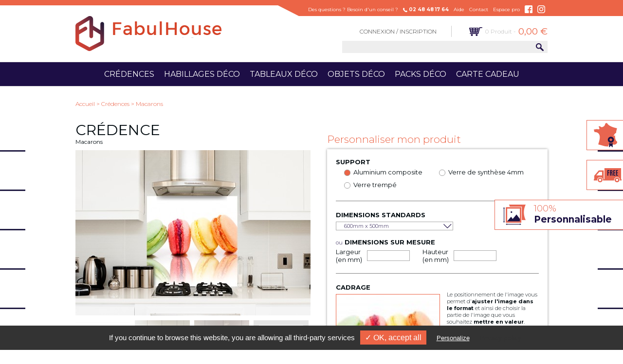

--- FILE ---
content_type: text/html; charset=UTF-8
request_url: https://www.fabulhouse-kitchen.com/-f-3-157.html
body_size: 8391
content:
<!DOCTYPE html>
<html lang="fr">
  <head>

  	<script async src="https://www.googletagmanager.com/gtag/js?id=UA-136712975-4"></script>
	<script>
	  window.dataLayer = window.dataLayer || [];
	  function gtag(){dataLayer.push(arguments);}
	  gtag('js', new Date());

	  gtag('config', 'UA-136712975-4');
	</script>

    
      <script type="text/javascript" src="/tarteaucitron/tarteaucitron.js"></script>
      <script type="text/javascript" src="/tarteaucitron/cookies.js"></script>
      
    <title>Crédence - Macarons - Fabulhouse Kitchen</title>
    <meta charset="iso-8859-1"/>
        <meta name='description' content="La cr&eacute;dence Macarons est un &eacute;l&eacute;ment esth&eacute;tique indispensable de votre cuisine et se coordonne avec l&rsquo;ensemble des autres &eacute;l&eacute;ments d&eacute;coratifs. La cr&eacute;dence de cuisine Macarons s&rsquo;installe facilement entre le plan de travail et les meubles hauts. Elle prot&egrave;ge le mur des &eacute;claboussures de graisse ou d&rsquo;eau et se nettoie avec une &eacute;ponge."/>
    <meta name='keywords' content="fabulhouse, décoration personnalisée, tableau sur mesure"/>
    <meta name='author' content="DÉLIT D'INFLUENCE - www.delitdinfluence.fr"/>

    <meta name="viewport" content="width=970"/>
    <meta property="og:type" content="website"/>
    <meta property="og:title" content="Crédence - Macarons - Fabulhouse Kitchen"/>
    <meta property="og:description" content="La cr&eacute;dence Macarons est un &eacute;l&eacute;ment esth&eacute;tique indispensable de votre cuisine et se coordonne avec l&rsquo;ensemble des autres &eacute;l&eacute;ments d&eacute;coratifs. La cr&eacute;dence de cuisine Macarons s&rsquo;installe facilement entre le plan de travail et les meubles hauts. Elle prot&egrave;ge le mur des &eacute;claboussures de graisse ou d&rsquo;eau et se nettoie avec une &eacute;ponge."/>
    <meta property="og:image" content="https://www.fabulhouse-kitchen.com/images/ajoute/produit_visuel/3-157-3-57_300x300.jpg"/>
    <meta property="og:image:type" content="image/jpeg"/>
    <meta property="og:image:width" content="300"/>
    <meta property="og:image:height" content="300"/>

    
    <link rel="icon" type="image/png" href="images/favicon.png" />
    <link href="https://fonts.googleapis.com/css?family=Montserrat:400,700,300,200|Libre+Baskerville:400,400i,700" rel="stylesheet"/>
    <link rel="stylesheet" type="text/css" href="style.css"/>

    <script type="text/javascript" src="script/jquery.js"></script>

    
    <script type="text/javascript" src="script/script.js"></script>

    
      <link rel="stylesheet" type="text/css" href="script/fancy/jquery.fancybox.css"/>
      <script type="text/javascript" src="script/jquery.fancybox.pack.js"></script>
      <script type="text/javascript">
        window.fd = {logging: false};
      </script>
      <script type="text/javascript" src="script/filedrop-min.js"></script>
      <link rel="stylesheet" type="text/css" href="script/croppie.css"/>
      <script type="text/javascript" src="script/croppie.js"></script>
      <link rel="stylesheet" type="text/css" href="v5.css"/>
        <script>
    !function(f,b,e,v,n,t,s){if(f.fbq)return;n=f.fbq=function(){n.callMethod?
    n.callMethod.apply(n,arguments):n.queue.push(arguments)};if(!f._fbq)f._fbq=n;
    n.push=n;n.loaded=!0;n.version='2.0';n.queue=[];t=b.createElement(e);t.async=!0;
    t.src=v;s=b.getElementsByTagName(e)[0];s.parentNode.insertBefore(t,s)}(window,
    document,'script','https://connect.facebook.net/en_US/fbevents.js');
    fbq('init', '944365765702406');
    fbq('track', 'PageView');
    </script>
    <noscript><img height="1" width="1" style="display:none" src="https://www.facebook.com/tr?id=944365765702406&ev=PageView&noscript=1"/></noscript>
  </head>
  <body class="fr" itemscope="" itemtype="http://schema.org/WebPage">
    <noscript><iframe src="https://www.googletagmanager.com/ns.html?id=GTM-NKC5S9Q" height="0" width="0" style="display:none;visibility:hidden"></iframe></noscript>
    <header>
            <div class="header">
        <div class="top"></div>
        <div class="middle">
          <div class="infos">
            <ul>
              <li>Des questions ? Besoin d'un conseil ?</li>
              <li><img class="tel" src="images/tel_header.png" alt="02 48 48 17 64"/><strong>02 48 48 17 64</strong></li>
              <li><a href="aide.html">Aide</a></li>
              <li><a href="contact.html">Contact</a></li>
              <li><a href="espace-professionnel.html">Espace pro</a></li>
              <li><a class="rs rs1" href="https://www.facebook.com/myfabulhousekitchen" target="_blank"><!-- --></a></li>
              <li><a class="rs rs2" href="https://www.instagram.com/fabulhouse.deco" target="_blank"><!-- --></a></li>
            </ul>
          </div>
        </div>
        <div class="bottom">
          <a href="/" class="logo"><img src="images/logo.png" alt="Fabulhouse Kitchen"/></a>
          <div class="bottom_1">
            <a href="connexion.html" class="lien_1">Connexion / Inscription</a>
            <div class="sep"><!-- --></div>
            <a href="panier.html" class="lien_2" id="panier_head">
              <span class="nb_produits">0 Produit -</span>
              <span class="prix_panier">0,00 €</span>
            </a>
          </div>
          <div class="bottom_2">
            <form method="post" action="recherche.html">
              <input type="text" name="recherche" class="input"/>
              <input type="submit" value="" class="submit"/>
              <input type="hidden" name="action" value="recherche"/>
            </form>
          </div>
        </div>
        <div class="menu">
          <nav>
            <ul class="ul">
              
                  <li class="li">
                    <a href="credences-c-1.html" class="lien">Crédences</a>
                    <ul class="sm"><li><a href="credences-decoratives-r4-2.html">Crédences décoratives</a></li><li><a href="credences-couleur-unie-r4-3.html">Crédences couleur unie</a></li><li><a href="credences-fond-de-hotte-plaques-r4-26.html">Crédences fond de hotte & plaques</a></li></ul>
                  </li>
                  <li class="li">
                    <a href="habillages-deco-c-5.html" class="lien">Habillages déco</a>
                    <ul class="sm"><li><a href="habillage-mural-et-panneaux-decoratifs-r4-6.html">Habillage mural et panneaux décoratifs</a></li><li><a href="dessous-de-bar-personnalises-r4-7.html">Dessous de bar personnalisés</a></li><li><a href="plateaux-de-table-r4-8.html">Plateaux de table</a></li><li><a href="habillage-portes-r4-9.html">Habillage portes</a></li><li><a href="magnets-grands-formats-r4-11.html">Magnets grands formats</a></li></ul>
                  </li>
                  <li class="li">
                    <a href="tableaux-deco-c-12.html" class="lien">Tableaux déco</a>
                    <ul class="sm"><li><a href="tableaux-en-verre-de-synthese-r4-13.html">Tableaux en verre de synthèse</a></li><li><a href="tableaux-en-aluminium-composite-r4-14.html">Tableaux en aluminium composite</a></li><li><a href="tableaux-pvc-expanse-r4-15.html">Tableaux PVC expansé</a></li></ul>
                  </li>
                  <li class="li">
                    <a href="objets-deco-c-16.html" class="lien">Objets déco</a>
                    <ul class="sm"><li><a href="planches-a-decouper-r4-19.html">Planches à  découper</a></li></ul>
                  </li>
                <li class="li"><a href="packs-deco.html" class="lien">Packs déco</a></li>
                <li class="li"><a href="carte-cadeau.html" class="lien">Carte cadeau</a></li>
                            </ul>
          </nav>
        </div>
      </div>
          </header>
<div class="page produit" id="page_produit">
  <div class="breadcrumb" itemprop="breadcrumb">
    <a href="index.html">Accueil</a> &gt;
    <a href="-c-.html"></a> <a href="credences-c-1.html">Crédences</a>  &gt; Macarons  </div>
    <h1 class="titreFP">Crédence</h1>
  <h2 class="collectionFP">Macarons</h2>
  <div class="fiche">
    <div class="cols">
      <div class="col_gauche">
      
            <a class="image fancybox" id="lien_fancybox" rel="photos" href="images/ajoute/produit_visuel/3-157-3-57_800x800.jpg">
              <img class="image_produit" src="images/ajoute/produit_visuel/3-157-3-57_483x340.jpg" alt="Crédence Macarons"/>
              
            </a>
            <div class="miniatures"><a href="images/ajoute/visuel/0/157-image_800x800.jpg" rel="photos" class="fancybox"><img src="images/ajoute/visuel/0/157-image_113x81.jpg" alt="Crédence Macarons"/></a><a href="images/ajoute/produit_visuel/3-157-5-62_800x800.jpg" rel="photos" class="fancybox"><img src="images/ajoute/produit_visuel/3-157-5-62_113x81.jpg" alt="Crédence Macarons"/></a><a href="images/ajoute/produit_visuel/3-157-5-63_800x800.jpg" rel="photos" class="fancybox"><img src="images/ajoute/produit_visuel/3-157-5-63_113x81.jpg" alt="Crédence Macarons"/></a><a href="images/ajoute/produit_visuel/3-157-5-64_800x800.jpg" rel="photos" class="fancybox not"></a><a href="images/ajoute/produit_visuel/3-157-5-65_800x800.jpg" rel="photos" class="fancybox not"></a><a href="images/ajoute/produit_visuel/3-157-5-66_800x800.jpg" rel="photos" class="fancybox not"></a><a href="images/ajoute/produit_visuel/3-157-3-58_800x800.jpg" rel="photos" class="fancybox not"></a><a href="images/ajoute/produit_visuel/3-157-3-59_800x800.jpg" rel="photos" class="fancybox not"></a><a href="images/ajoute/produit_visuel/3-157-3-60_800x800.jpg" rel="photos" class="fancybox not"></a><a href="images/ajoute/produit_visuel/3-157-3-61_800x800.jpg" rel="photos" class="fancybox not"></a>
              <a href="#" class="plus" id="lien_plus_fancybox"><span>+</span></a>
            </div>        <div class="description">
          <h3 class="d_titre">Description</h3>
          <div class="d_texte"><p>La <strong>cr&eacute;dence Macarons</strong> est un &eacute;l&eacute;ment <strong>esth&eacute;tique</strong> indispensable de votre cuisine et se coordonne avec l&rsquo;ensemble des autres &eacute;l&eacute;ments d&eacute;coratifs. La <strong>cr&eacute;dence de cuisine Macarons</strong> s&rsquo;installe facilement entre le plan de travail et les meubles hauts. Elle prot&egrave;ge le mur des &eacute;claboussures de graisse ou d&rsquo;eau et se nettoie avec une &eacute;ponge.</p></div>
        </div>
              </div>
      <div class="col_droite">
        <form method="post" action="panier.html" id="form_prd" onsubmit="return checkFormPopin(this);" enctype="multipart/form-data">
                    <h3 class="titrePersoFP">Personnaliser mon produit</h3>
          <div class="containerFP">
            <div class="stFP">Support</div>
            <div class="supportsFP">
              
                  <div class="supportFP">
                    <input type="radio" name="matiere" value="3" id="support3" checked/>
                    <label for="support3">Aluminium composite</label>
                  </div>
                  
                  <div class="supportFP">
                    <input type="radio" name="matiere" value="2" id="support2" />
                    <label for="support2">Verre de synthèse 4mm</label>
                  </div>
                  
                  <div class="supportFP">
                    <input type="radio" name="matiere" value="1" id="support1" />
                    <label for="support1">Verre trempé</label>
                  </div>
                              </div>
            <div class="sepFP"><!-- --></div>
            <div class="dimensionsFP">
              <div class="stFP">Dimensions standards</div>
              <select name="format" class="select" id="dimensionsFP">
                <option value="3">600mm x 500mm</option><option value="5">1000mm x 600mm</option>array(6) {
  ["prix"]=>
  float(58.47)
  ["prix_ttc"]=>
  string(40) "58,47 €<span class="light"> ttc</span>"
  ["remise"]=>
  string(4) "-20%"
  ["prix_ttc_avant_remise"]=>
  string(9) "73,08 €"
  ["message_erreur"]=>
  string(0) ""
  ["crop"]=>
  array(8) {
    ["format_w"]=>
    float(214)
    ["format_h"]=>
    float(178.33333333333)
    ["z"]=>
    float(0.696998)
    ["x1"]=>
    float(29.96)
    ["x2"]=>
    float(140.17)
    ["y1"]=>
    float(8.56)
    ["y2"]=>
    float(100.58)
    ["visuel"]=>
    string(44) "images/ajoute/visuel/0/157-image_143x143.jpg"
  }
}
              </select>
              <div id="surMesureFP" class="surMesureFP active">
                <div class="stFP"><span class="light">ou</span> dimensions sur mesure</div>
                <div class="dimSM">
                  <label for="largeur">Largeur <br />(en mm)</label>
                  <input type="text" name="largeur" id="largeur"/>
                  <label for="hauteur" class="lbl2">Hauteur <br />(en mm)</label>
                  <input type="text" name="hauteur" id="hauteur"/>
                </div>
              </div>
            </div>
            <div class="sepFP"><!-- --></div>
            <div class="stFP">Cadrage</div>
            <div class="cadrageFP">
              <div class="gauche">
                <div class="cadre" id="zoneInterfaceSimulateur3"></div>
              </div>
              <div class="droite">
                <div class="texteCadrage"><p>Le positionnement de l'image vous permet d'<strong>ajuster l'image dans le format</strong> et ainsi de choisir la partie de l'image que vous souhaitez <strong>mettre en valeur</strong>.</p>
<p>IL SE PEUT QUE LA PHOTO SOIT PIXELISEE A CETTE ETAPE, PAS D'INQUIETUDE LE RENDU FINAL SERA HAUTE DEFINITION BIEN ENTENDU ;)</p></div>
                <div class="actionR">
                  <a href="#" class="zoomChange zoomPlus"><!-- --></a>
                  <a href="#" class="zoomChange zoomMoins"><!-- --></a>
                </div>
              </div>
            </div>
            <div class="sepFP"><!-- --></div>
            <div class="infosFP">
              <div class="gauche">
                <div class="stFP">Quantité</div>
                <div class="quantiteFP">
                  <a href="#" class="btnFP moinsFP">-</a>
                  <input type="text" name="qte" value="1" id="quantiteFP"/>
                  <a href="#" class="btnFP plusFP">+</a>
                </div>
                <div class="livFP">
                  <span class="tlivFP">Livraison gratuite</span>
                  <span class="ilivFP">chez vous le Lundi 19 Janvier</span>                </div>
                <div class="ffFP">100% Fabrication française</div>
              </div>
              <div class="droite">
                <div class="prix_ttc" id="prixFP">58,47 €<span class="light"> ttc</span></div>
                  <div class="remiseFP" id="blocRemiseFP">
                    <div class="pourcentage" id="remiseFP">-20%</div>
                    <div class="prix_barre" id="prixbarreFP">73,08 €</div>
                  </div>
                                  <input type="hidden" id="id_produit" name="id_produit" value="3" />
                <input type="hidden" id="id_visuel" name="id_visuel" value="157" />
                <input type="hidden" name="action" value="addcart" />
                <div class="btn_ajout">
                  <input type="submit" value="Ajouter"/>
                </div>
              </div>
            </div>
          </div>
          <div class="addthis_inline_share_toolbox"></div>
        </form>
      </div>
    </div>
    
      <div class="p_theme">
        <h2 class="t_theme">Produits dans le même thème</h2>
        <div class="liste_produits">
          <div class="prds">
        <div class="prd" style="background-image:url(images/ajoute/produit_visuel/10-160-9-106_232x167.jpg)">
          <div class="remisePrd">-20%</div>
          <div class="prixPrd">33,41 €</div>
          <div class="hover">
            <div class="center">
              <h3>
                <span class="tp">Tableaux personnalisés </span><br />
                <span class="stp">Cuvée vin rouge</span>
              </h3>
              <div class="sep"><!-- --></div>
              
        <div class="prixV">33,41 €</div>
        <div class="prixVAR"><span class="remiseVAR">-20%</span><span class="tVAR">41,76 €</span></div>
        
            </div>
          </div>
          <a href="tableaux-personnalises-cuvee-vin-rouge-f-10-160.html" class="lien"><!-- --></a>
        </div>
        
        <div class="prd" style="background-image:url(images/ajoute/produit_visuel/3-160-4-13_232x167.jpg)">
          <div class="remisePrd">-20%</div>
          <div class="prixPrd">65,09 €</div>
          <div class="hover">
            <div class="center">
              <h3>
                <span class="tp">Crédence</span><br />
                <span class="stp">Cuvée vin rouge</span>
              </h3>
              <div class="sep"><!-- --></div>
              
        <div class="prixV">65,09 €</div>
        <div class="prixVAR"><span class="remiseVAR">-20%</span><span class="tVAR">81,36 €</span></div>
        
            </div>
          </div>
          <a href="credence-cuvee-vin-rouge-f-3-160.html" class="lien"><!-- --></a>
        </div>
        
        <div class="prd prd2">
          <div class="center">
            <div class="tip">Tableaux personnalisés </div>
            <div class="txt">Téléchargez votre visuel</div>
            <div class="sep"><!-- --></div>
          </div>
          <a href="tableaux-personnalises-visuel-personnalise-f-10-0.html" class="lien"><!-- --></a>
        </div>
        
        <div class="prd" style="background-image:url(images/ajoute/produit_visuel/9-224-27-36_232x167.jpg)">
          <div class="remisePrd">-20%</div>
          <div class="prixPrd">85,59 €</div>
          <div class="hover">
            <div class="center">
              <h3>
                <span class="tp">Magnet XXL</span><br />
                <span class="stp">Bouteille et verre</span>
              </h3>
              <div class="sep"><!-- --></div>
              
        <div class="prixV">85,59 €</div>
        <div class="prixVAR"><span class="remiseVAR">-20%</span><span class="tVAR">106,98 €</span></div>
        
            </div>
          </div>
          <a href="magnet-xxl-bouteille-et-verre-f-9-224.html" class="lien"><!-- --></a>
        </div>
        
        <div class="prd" style="background-image:url(images/ajoute/produit_visuel/5-157-39-35_232x167.jpg)">
          <div class="remisePrd">-20%</div>
          <div class="prixPrd">314,50 €</div>
          <div class="hover">
            <div class="center">
              <h3>
                <span class="tp">Dessous de bar personnalisé</span><br />
                <span class="stp">Macarons</span>
              </h3>
              <div class="sep"><!-- --></div>
              
        <div class="prixV">314,50 €</div>
        <div class="prixVAR"><span class="remiseVAR">-20%</span><span class="tVAR">393,12 €</span></div>
        
            </div>
          </div>
          <a href="dessous-de-bar-personnalise-macarons-f-5-157.html" class="lien"><!-- --></a>
        </div>
        
        <div class="prd" style="background-image:url(images/ajoute/produit_visuel/2-153-23-18_232x167.jpg)">
          <div class="remisePrd">-20%</div>
          <div class="prixPrd">5,44 €</div>
          <div class="hover">
            <div class="center">
              <h3>
                <span class="tp">Dessous de verre</span><br />
                <span class="stp">Caviar noir</span>
              </h3>
              <div class="sep"><!-- --></div>
              
        <div class="prixV">5,44 €</div>
        <div class="prixVAR"><span class="remiseVAR">-20%</span><span class="tVAR">6,80 €</span></div>
        
            </div>
          </div>
          <a href="dessous-de-verre-caviar-noir-f-2-153.html" class="lien"><!-- --></a>
        </div>
        
        <div class="prd" style="background-image:url(images/ajoute/produit_visuel/9-162-26-68_232x167.jpg)">
          <div class="remisePrd">-20%</div>
          <div class="prixPrd">52,54 €</div>
          <div class="hover">
            <div class="center">
              <h3>
                <span class="tp">Magnet XXL</span><br />
                <span class="stp">Pasta</span>
              </h3>
              <div class="sep"><!-- --></div>
              
        <div class="prixV">52,54 €</div>
        <div class="prixVAR"><span class="remiseVAR">-20%</span><span class="tVAR">65,67 €</span></div>
        
            </div>
          </div>
          <a href="magnet-xxl-pasta-f-9-162.html" class="lien"><!-- --></a>
        </div>
        
        <div class="prd" style="background-image:url(images/ajoute/produit_visuel/8-158-35-72_232x167.jpg)">
          <div class="remisePrd">-20%</div>
          <div class="prixPrd">40,13 €</div>
          <div class="hover">
            <div class="center">
              <h3>
                <span class="tp">Plinthes personnalisées</span><br />
                <span class="stp">Eau</span>
              </h3>
              <div class="sep"><!-- --></div>
              
        <div class="prixV">40,13 €</div>
        <div class="prixVAR"><span class="remiseVAR">-20%</span><span class="tVAR">50,16 €</span></div>
        
            </div>
          </div>
          <a href="plinthes-personnalisees-eau-f-8-158.html" class="lien"><!-- --></a>
        </div>
        </div>
        </div>
      </div>
        </div>
  
    <div class="slider_mini">
      <div class="container">
        <div class="titre">
          Visiter<br /><strong>Nos collections</strong>
          <div class="sep"><!-- --></div>
        </div>
        <div class="slides" id="slider_prds">
          <div class="c_1">
            <div class="c_2"><div class="sld_col" data-num="1">
      <div class="blocCol" style="background-image:url(images/ajoute/collection/22-vignette1_480x321.jpg);">
        <div class="filtre" style="background-image:url(images/ajoute/collection/22-vignette2_480x321.jpg);"><!-- --></div>
        <div class="t_bloc"><h3>ROMANTIQUE</h3><div class="sep"><!-- --></div></div>
        <a href="romantique-r3-22.html" class="lien"><!-- --></a>
      </div>
      
      <div class="blocCol" style="background-image:url(images/ajoute/collection/24-vignette1_480x321.jpg);">
        <div class="filtre" style="background-image:url(images/ajoute/collection/24-vignette2_480x321.jpg);"><!-- --></div>
        <div class="t_bloc"><h3>Univers enfants</h3><div class="sep"><!-- --></div></div>
        <a href="univers-enfants-r3-24.html" class="lien"><!-- --></a>
      </div>
      
      <div class="blocCol" style="background-image:url(images/ajoute/collection/11-vignette1_480x321.jpg);">
        <div class="filtre" style="background-image:url(images/ajoute/collection/11-vignette2_480x321.jpg);"><!-- --></div>
        <div class="t_bloc"><h3>FRUITS ET LEGUMES</h3><div class="sep"><!-- --></div></div>
        <a href="fruits-et-legumes-r3-11.html" class="lien"><!-- --></a>
      </div>
      
      <div class="blocCol" style="background-image:url(images/ajoute/collection/17-vignette1_480x321.jpg);">
        <div class="filtre" style="background-image:url(images/ajoute/collection/17-vignette2_480x321.jpg);"><!-- --></div>
        <div class="t_bloc"><h3>VINTAGE</h3><div class="sep"><!-- --></div></div>
        <a href="vintage-r3-17.html" class="lien"><!-- --></a>
      </div>
      </div><div class="sld_col" data-num="2">
      <div class="blocCol" style="background-image:url(images/ajoute/collection/20-vignette1_480x321.jpg);">
        <div class="filtre" style="background-image:url(images/ajoute/collection/20-vignette2_480x321.jpg);"><!-- --></div>
        <div class="t_bloc"><h3>FOOD AND WINE</h3><div class="sep"><!-- --></div></div>
        <a href="food-and-wine-r3-20.html" class="lien"><!-- --></a>
      </div>
      
      <div class="blocCol" style="background-image:url(images/ajoute/collection/18-vignette1_480x321.jpg);">
        <div class="filtre" style="background-image:url(images/ajoute/collection/18-vignette2_480x321.jpg);"><!-- --></div>
        <div class="t_bloc"><h3>ANIMALIER</h3><div class="sep"><!-- --></div></div>
        <a href="animalier-r3-18.html" class="lien"><!-- --></a>
      </div>
      
      <div class="blocCol" style="background-image:url(images/ajoute/collection/1-vignette1_480x321.jpg);">
        <div class="filtre" style="background-image:url(images/ajoute/collection/1-vignette2_480x321.jpg);"><!-- --></div>
        <div class="t_bloc"><h3>URBAIN</h3><div class="sep"><!-- --></div></div>
        <a href="urbain-r3-1.html" class="lien"><!-- --></a>
      </div>
      
      <div class="blocCol" style="background-image:url(images/ajoute/collection/12-vignette1_480x321.jpg);">
        <div class="filtre" style="background-image:url(images/ajoute/collection/12-vignette2_480x321.jpg);"><!-- --></div>
        <div class="t_bloc"><h3>NATURE ET PAYSAGE</h3><div class="sep"><!-- --></div></div>
        <a href="nature-et-paysage-r3-12.html" class="lien"><!-- --></a>
      </div>
      </div><div class="sld_col" data-num="3">
      <div class="blocCol" style="background-image:url(images/ajoute/collection/4-vignette1_480x321.jpg);">
        <div class="filtre" style="background-image:url(images/ajoute/collection/4-vignette2_480x321.jpg);"><!-- --></div>
        <div class="t_bloc"><h3>COULEURS UNIES</h3><div class="sep"><!-- --></div></div>
        <a href="couleurs-unies-r3-4.html" class="lien"><!-- --></a>
      </div>
      
      <div class="blocCol" style="background-image:url(images/ajoute/collection/15-vignette1_480x321.jpg);">
        <div class="filtre" style="background-image:url(images/ajoute/collection/15-vignette2_480x321.jpg);"><!-- --></div>
        <div class="t_bloc"><h3>MATIERES</h3><div class="sep"><!-- --></div></div>
        <a href="matieres-r3-15.html" class="lien"><!-- --></a>
      </div>
      </div></div>
          </div>
          <a href="#" class="nav prev"><!-- --></a>
          <a href="#" class="nav next"><!-- --></a>
        </div>
      </div>
    </div>
    </div>
<script>
    var cropFormatW = 214;
  var cropFormatH = 178.33333333333;
  var cropX1 = 29.96;
  var cropY1 = 8.56;
  var cropX2 = 140.17;
  var cropY2 = 100.58;
  var cropZ = 0.696998;
  var cropVisuel = "images/ajoute/visuel/0/157-image_143x143.jpg";
  </script>
<script type="text/javascript" src="v5.js"></script>        <div class="bloc_avantages">
      <div class="titre">
        FOOTER_AVANTAGES        <div class="sep"><!-- --></div>
      </div>
      <div class="avs" id="avs">
        
            <a class="av" href="#" data-id="1">
              <img src="images/ajoute/avantages/1-picto_0x0.png" alt="Qualité d'impression"/>
              <span class="texte">Qualité d'impression</span>
            </a>
            
            <a class="av" href="#" data-id="6">
              <img src="images/ajoute/avantages/6-picto_0x0.png" alt="Emballage soigné"/>
              <span class="texte">Emballage soigné</span>
            </a>
            
            <a class="av" href="#" data-id="3">
              <img src="images/ajoute/avantages/3-picto_0x0.png" alt="Paiement sécurisé"/>
              <span class="texte">Paiement sécurisé</span>
            </a>
            
            <a class="av" href="#" data-id="5">
              <img src="images/ajoute/avantages/5-picto_0x0.png" alt="Service client/Retour/Remboursement"/>
              <span class="texte">Service client/Retour/Remboursement</span>
            </a>
            <div class="bg_popin_avantages"><!-- --></div>
              <div class="popin_avantages" id="av_1">
                <a class="close_popin_av" href="#">x</a>
                <p><span style="color: #ec6446; font-size: 16px;"><strong>Qualit&eacute; impression&nbsp;:</strong></span></p>
<p>&nbsp;</p>
<p><span style="font-size: 14px;">FABULHOUSE r&eacute;volutionne l&rsquo;impression grand format en alliant qualit&eacute; photo et personnalisation.</span></p>
<p><span style="font-size: 14px;">Nos imprimantes jet d&rsquo;encre vous d&eacute;livrent une incroyable qualit&eacute;&nbsp;: tr&egrave;s haute r&eacute;solution jusqu&rsquo;&agrave; 2160 DPI, couleurs intenses, relief et vernis s&eacute;lectif.</span></p>
<p><span style="font-size: 14px;"><strong>Des impressions tous supports</strong></span></p>
<p><span style="font-size: 14px;">FABULHOUSE vous garantit une impression parfaite, aussi bien sur supports souples, que sur supports rigides, et ceci jusqu&rsquo;&agrave; 50 mm d&rsquo;&eacute;paisseur.</span></p>
<p><span style="font-size: 14px;"><strong>Des impressions tous formats.</strong></span></p>
<p><span style="font-size: 14px;">Avec une largeur d&rsquo;impression de 3,20 m&egrave;tres &nbsp;et une impression possible en formats et en bobines, il n&rsquo;y a pratiquement plus aucune limite, ni contrainte &agrave; votre imagination et votre besoin.</span></p>
              </div>
              <div class="popin_avantages" id="av_6">
                <a class="close_popin_av" href="#">x</a>
                <p><span style="color: #ec6446; font-size: 20px;"><strong>Emballage soign&eacute; :</strong></span></p>
<p>&nbsp;</p>
<p>FABULHOUSE travaille en partenariat avec la soci&eacute;t&eacute; CGP BERRY sp&eacute;cialiste de l&rsquo;emballage en carton ondul&eacute;.</p>
<p>Par cons&eacute;quent, FABULHOUSE b&eacute;n&eacute;fice de toute l&rsquo;exp&eacute;rience de <a href="http://www.cgp-coating.com/index.html" target="_blank" rel="noopener">CGP BERRY</a> pour l&rsquo;emballage de ses produits.</p>
<p>Cela vous garantit un emballage performant garantissant la pr&eacute;servation du produit command&eacute;.</p>
              </div>
              <div class="popin_avantages" id="av_3">
                <a class="close_popin_av" href="#">x</a>
                <p><span style="color: #ec6446; font-size: 16px;"><u>S&eacute;curit&eacute; des paiements</u></span></p>
<p>&nbsp;</p>
<p><span style="font-size: 14px;">Pour les paiements par carte bancaire, la transaction est effectu&eacute;e par e-transactions, le syst&egrave;me de paiement du Cr&eacute;dit Agricole, sur le site du Cr&eacute;dit Agricole.</span><br /><span style="font-size: 14px;"> Les donn&eacute;es bancaires de l'Utilisateur sont crypt&eacute;es (technologie SSL, Secure Socket Layer). Elles ne circulent pas en clair sur internet et ne peuvent être intercept&eacute;es.</span><br /><span style="font-size: 14px;"> Vos donn&eacute;es bancaires (num&eacute;ro de carte, date expiration&hellip;.) ne sont pas communiqu&eacute;es &agrave; FABULHOUSE.</span></p>
              </div>
              <div class="popin_avantages" id="av_5">
                <a class="close_popin_av" href="#">x</a>
                <p style="text-align: center;"><span style="font-size: 30px; color: #ec6446; font-family: Montserrat, sans-serif;"><strong>PAR T&Eacute;L&Eacute;PHONE</strong></span></p>
<p style="text-align: center;"><span style="font-size: 30px; font-family: Montserrat, sans-serif; color: #1d0e46;">Assistance : 02 48 48 17 64</span></p>
<p style="text-align: center;"><span style="font-size: 14px; color: #1d0e46; font-family: Montserrat, sans-serif;"><em><span style="font-weight: 300;">Merci de vous munir de votre num&eacute;ro de commande</span></em></span></p>
<p style="text-align: center;"><span style="font-family: Montserrat, sans-serif;">&nbsp;</span></p>
<p style="text-align: center;"><span style="font-size: 30px; color: #ec6446; font-family: Montserrat, sans-serif;"><strong>PAR @MAIL<br /></strong></span></p>
<p style="text-align: center;"><span style="font-size: 30px; font-family: Montserrat, sans-serif; color: #1d0e46;">Pour des questions &agrave; propos d'une commande, d'un retour ou d'informations sur nos produits, vous pouvez aussi nous &eacute;crire directement &agrave; contact@fabulhouse-kitchen.com.</span></p>
<p style="text-align: center;"><span style="color: #1d0e46;"><span style="font-size: 30px;">En cas de produits d&eacute;fectueux, merci de nous contacter et de le&nbsp;retourner. Apr&egrave;s examen nous vous proposerons un remplacement conforme &agrave; la commande initiale.&nbsp;</span></span></p>
<p style="text-align: center;">&nbsp;</p>
<p style="text-align: center;"><span style="font-size: 14px; color: #1d0e46; font-family: Montserrat, sans-serif;"><em><span style="font-weight: 300;">Merci d&rsquo;indiquer votre num&eacute;ro de commande</span></em></span></p>
<div id="sconnect-is-installed" style="display: none;">&nbsp;</div>
              </div>      </div>
    </div>
    <footer>
      <div class="footer">
        <div class="foot">
          <div class="bloc b1">
            <ul>
              <li><span><font face="Montserrat">Informations</span></li>
              <li><a href="aide.html">&gt; Aide</a></li>
              <li><a href="qui-sommes-nous.html">&gt; Qui sommes-nous ?</a></li>
              <li><a href="moyens-de-paiement.html">&gt; Moyens de paiement</a></li>
              <li><a href="moyens-de-livraison.html">&gt; Moyens de livraison</a></li>
              <li><a href="conditions-generales-de-vente.html">&gt; C.G.V.</a></li>
              <li><a href="contact.html">&gt; Contact</a></li>
              <li><a href="espace-professionnel.html">&gt; Espace pro</a></li>
              <li><a href="mentions-legales.html"> &gt; Mentions légales</a></li>
            </ul>
          </div>
          <div class="sep sep1"><!-- --></div>
          <div class="bloc b2">
            <div class="reseaux_sociaux">
              <div class="tbloc">Réseaux sociaux</div>
              <a href="https://www.facebook.com/myfabulhousekitchen" target="_blank" title="Facebook Fabulhouse Kitchen"><img src="images/facebook-fabulhouse-kitchen.png" alt="Facebook Fabulhouse Kitchen"/></a>
              <a href="https://www.instagram.com/fabulhouse.deco" target="_blank" title="Instagram Fabulhouse Déco"><img src="images/instagram-fabulhouse-kitchen.png" alt="Instagram Fabulhouse Déco"/></a>
            </div>
            <div class="newsletter">
              <div class="tbloc">Newsletter</div>
              <div class="txtbloc">À l'affut des nouveautés ? Inscrivez-vous à  notre newsletter.</div>
              <form method="post" action="index.html">
                <input type="hidden" name="action" value="newsletter"/>
                <input type="text" class="input" name="email" placeholder="E-mail"/>
                <input type="text" class="input" name="nom" placeholder="Nom"/>
                <input type="submit" class="submit" value="S'inscrire"/>
              </form>
            </div>
          </div>
          <div class="sep sep2"><!-- --></div>
          <div class="bloc b3">
            <div class="informations" itemscope="itemscope" itemtype="https://schema.org/Organization">
              <div class="nom"><span itemprop="name">FabulHouse </span><br /></div>
              <div class="bloc_sf">
                <div class="ico ico1"><!-- --></div>
                <div class="txt" itemprop="address" itemscope="itemscope" itemtype="https://schema.org/PostalAddress">
                  <span itemprop="streetAddress">48 ROUTE DE BOURGES</span><br />
                  <span itemprop="postalCode">18110</span> <span itemprop="addressLocality">SAINT-GEORGES-SUR-MOULON</span><br />
                  <span itemprop="addressCountry">FRANCE</span>
                </div>
              </div>
              <div class="bloc_sf">
                <div class="ico ico2"><!-- --></div>
                <div class="txt">
                <span itemprop="telephone">+33(0)2 48 48 17 64</span> (Appel non surtaxé)<br />
                <br />
                </div>
              </div>
              <div class="bloc_sf">
                <div class="ico ico3"><!-- --></div>
                <a href="contact.html" class="l_contact">Contactez-nous par email</a>
              </div>
            </div>
          </div>
        </div>
      </div>
      <div class="bottom_footer">
        <div class="ico ico1"><!-- --></div>
        <div class="texte">Paiement sécurisé</div>
        <div class="ico ico3"><!-- --></div>
        <div class="ico ico4"><!-- --></div>
        <div class="ico ico5"><!-- --></div>
      </div>
    </footer>
    
      <div class="icones_flottantes animed">
        <div class="icone_f icone_f1">
          Fabrication<br />
          <strong>Française</strong>
        </div>
        <div class="icone_f icone_f2">
          Livraison<br />
          <strong>Gratuite</strong>
        </div>
        <div class="icone_f icone_f3">
          100%<br />
          <strong>Personnalisable</strong>
        </div>
      </div>
      
      <div class="bg_popin_addtocart" id="bg_popin_addtocart"><!-- --></div>
      <div class="popin_addtocart" id="popin_addtocart"></div>
      <script type="text/javascript" src="//s7.addthis.com/js/300/addthis_widget.js#pubid=ra-59915bd0a35a8256" async defer></script>
    <script type="text/javascript">
    /* <![CDATA[ */
    var google_conversion_id = 840682183;
    var google_custom_params = window.google_tag_params;
    var google_remarketing_only = true;
    /* ]]> */
    </script>
    <script type="text/javascript" src="//www.googleadservices.com/pagead/conversion.js">
    </script>
    <noscript>
    <div style="display:inline;">
    <img height="1" width="1" style="border-style:none;" alt="" src="//googleads.g.doubleclick.net/pagead/viewthroughconversion/840682183/?guid=ON&amp;script=0"/>
    </div>
    </noscript>
    <!-- Optimus -->
    <script type="text/javascript">
      (function() {
        var d=document, g=d.createElement('script'), s=d.getElementsByTagName('script')[0];
        g.type='text/javascript'; g.async=true; g.defer=true;
        g.src='https://j01l4h3n.com/optimus-7CISiLDVl.js'; s.parentNode.insertBefore(g,s);
      })();
    </script>

<!-- End Optimus Code -->
  </body>
</html>

--- FILE ---
content_type: text/css
request_url: https://www.fabulhouse-kitchen.com/style.css
body_size: 14802
content:
html, body, div, span, applet, object, iframe,
h1, h2, h3, h4, h5, h6, p, blockquote, pre,
a, abbr, acronym, address, big, cite, code,
del, dfn, em, img, ins, kbd, q, s, samp,
small, strike, strong, sub, sup, tt, var,
b, u, i, center,
dl, dt, dd, ol, ul, li,
fieldset, form, label, legend,
table, caption, tbody, tfoot, thead, tr, th, td,
article, aside, canvas, details, embed,                                                                                         
figure, figcaption, footer, header, hgroup, 
menu, nav, output, ruby, section, summary,
time, mark, audio, video {
	margin: 0;
	padding: 0;
	border: 0;
	font-size: 100%;
	font: inherit;
	vertical-align: baseline;
}
article, aside, details, figcaption, figure, footer, header, hgroup, menu, nav, section{display:block;}
ol, ul{list-style:none;}
blockquote, q{quotes:none;}
blockquote:before, blockquote:after, q:before, q:after{content:'';content:none;}
table{border-collapse:collapse;border-spacing:0;}
strong{font-weight:700;}
em{font-style:italic;}
a{text-decoration:none;}
.clear{clear:both;}
select, button, input{-webkit-border-radius:0;-moz-border-radius:0;border-radius:0;-webkit-appearance: none;}
sup{vertical-align:super;font-size:smaller;}

/*css*/      
body, input, textarea, select, button{font-family:'Montserrat', sans-serif;}

.header{position:fixed;top:0;left:0;right:0;height:178px;z-index:99;background-color:#fff;}
.header .top{height:11px;background-color:#ec6446;}
.header .middle{overflow:hidden;height:22px;}
.header .middle .infos{width:970px;margin:0 auto;text-align:right;position:relative;}
.header .middle .infos:after{content:'';position:absolute;background-color:#ec6446;width:9999px;right:-9999px;height:22px;}
.header .middle .infos ul{display:inline-block;background-color:#ec6446;font-size:0;height:22px;vertical-align:top;position:relative;padding-left:14px;}
.header .middle .infos ul:before{content:'';position:absolute;left:-43px;top:0;width:43px;height:22px;background:url('images/left_header.svg') no-repeat scroll 0 0 transparent;background-size:100% 100%;}
.header .middle .infos li{font-size:10px;color:#fff;display:inline-block;vertical-align:middle;height:22px;line-height:18px;margin:0 5px;}
.header .middle .infos a{color:#fff;}
.header .middle .infos .rs{display:block;width:16px;height:16px;background:url('images/menu_rs.png') no-repeat scroll 0 0 transparent;}
.header .middle .infos .rs2{background-position:-16px 0;}
.header .middle .infos .tel{vertical-align:middle;margin-right:3px;}
.header .bottom{height:94px;position:relative;width:970px;margin:0 auto;}
.header .bottom .logo{position:absolute;top:0;left:0;width:300px;height:72px;}
.header .bottom .logo img{display:block;}
.header .bottom .bottom_1{font-size:0;position:absolute;right:0;top:20px;}
.header .bottom .bottom_1 .lien_1{color:#313131;font-size:12px;font-weight:300;text-transform:uppercase;display:inline-block;vertical-align:middle;}
.header .bottom .bottom_1 .sep{height:23px;width:1px;background-color:#cccccc;display:inline-block;vertical-align:middle;margin:0 36px 0 30px;}
.header .bottom .bottom_1 .lien_2{display:inline-block;vertical-align:middle;min-height:18px;font-size:0;padding-left:32px;background:url('images/panier_header.png') no-repeat scroll 0 center transparent;}
.header .bottom .nb_produits{font-size:12px;color:#cccccc;display:inline-block;vertical-align:middle;margin-right:5px;}
.header .bottom .prix_panier{font-size:19px;color:#ec6446;display:inline-block;vertical-align:middle;}
.header .bottom .bottom_2{position:absolute;right:0;top:51px;font-size:0;}
.header .bottom .bottom_2 .input{width:382px;height:25px;border:0 none;background-color:#eeeeee;padding:0 0 0 8px;font-weight:300;display:inline-block;vertical-align:middle;}
.header .bottom .bottom_2 .submit{width:32px;height:25px;border:0 none;cursor:pointer;background:url('images/loupe_header.png') no-repeat scroll center center #eeeeee;display:inline-block;vertical-align:middle;}
.header .menu{border-top:1px solid #dedede;border-bottom:1px solid #dedede;height:49px;background-color:#1d0e46;}
.header .menu .ul{width:970px;margin:0 auto;font-size:0;text-align:center;}
.header .menu .li{display:inline-block;vertical-align:middle;position:relative;}
.header .menu .sm{
position:absolute;/*top:29px;*/left:0;height:0;pointer-events:none;visibility:hidden;
-webkit-transform:scaleY(0);-moz-transform:scaleY(0);-o-transform:scaleY(0);-ms-transform:scaleY(0);transform:scaleY(0);
-webkit-transform-origin: 50% 0;-moz-transform-origin: 50% 0;-o-transform-origin: 50% 0;-ms-transform-origin: 50% 0;transform-origin: 50% 0;
-moz-box-shadow:0 0 4px 0 rgba(15,15,14,0.2);
-webkit-box-shadow:0 0 4px 0 rgba(15,15,14,0.2);
-o-box-shadow:0 0 4px 0 rgba(15,15,14,0.2);
box-shadow:0 0 4px 0 rgba(15,15,14,0.2);
filter:progid:DXImageTransform.Microsoft.Shadow(color=#0f0f0e, Direction=NaN, Strength=4);
}
.header .menu .sm a{color:#313131;font-size:14px;font-weight:300;padding:6px 10px;background-color:#fff;display:block;text-align:left;white-space:nowrap;}
.header .menu .sm a:hover{background-color:#ec6446;color:#fff;}
.header .menu .lien{font-size:16px;color:#fff;text-transform:uppercase;padding:0 10px;display:block;line-height:49px;}
.header .menu .li:hover .lien, .header .menu .lien.active{background-color:#ec6446;color:#fff;}
.header .menu .li:hover .sm{
height:auto;pointer-events:auto;visibility:visible;
-webkit-transform:scaleY(1);-moz-transform:scaleY(1);-o-transform:scaleY(1);-ms-transform:scaleY(1);transform:scaleY(1);
}

.page{padding-top:178px;}

.page .slider{width:970px;height:487px;margin:0 auto;position:relative;}
.page .slider .images{width:970px;height:487px;position:relative;}
.page .slider .image{width:970px;height:487px;position:absolute;top:0;left:0;bottom:0;right:0;opacity:0;visibility:hidden;background:none no-repeat scroll center center transparent;background-size:cover;}
.page .slider .image .image_on, .page .slider .image .image_on2{width:1030px;height:487px;position:absolute;top:0;left:-30px;background:none no-repeat scroll center center transparent;background-size:cover;}

.page .slider .image .lien{position:absolute;top:0;left:0;bottom:0;right:0;}
.page .slider .image .fond_popin{position:fixed;top:0;left:0;right:0;bottom:0;background-color:rgba(0,0,0,0.5);z-index:999;opacity:0;visibility:hidden;}
.page .slider .image .fond_popin.active{opacity:1;visibility:visible;}
.page .slider .image .popin{
position:fixed;pointer-events: none;top:50%;width:100%;max-width:860px;left:0;right:0;margin:0 auto;padding:30px;background-color:#fff;z-index:9999;opacity:0;visibility:hidden;
-webkit-transform:translateY(-50%);-moz-transform:translateY(-50%);-o-transform:translateY(-50%);-ms-transform:translateY(-50%);transform:translateY(-50%);
-moz-box-shadow:0 0 60px 0 #000000;
-webkit-box-shadow:0 0 60px 0 #000000;
-o-box-shadow:0 0 60px 0 #000000;
box-shadow:0 0 60px 0 #000000;
filter:progid:DXImageTransform.Microsoft.Shadow(color=#000000, Direction=NaN, Strength=60);
}
.page .slider .image .popin.active{opacity:1;visibility:visible;pointer-events: auto;}
.page .slider .image .close_popin{position:absolute;right:5px;top:5px;background-color:#ec6446;color:#fff;font-weight:300;display:block;width:20px;-webkit-border-radius:20px;-moz-border-radius:20px;border-radius:20px;text-align:center;line-height:20px;}
.page .slider .image.active{opacity:1;visibility:visible;}
.page .slider .puces{font-size:0;text-align:center;position:absolute;left:0;right:0;bottom:17px;}
.page .slider .puces a{display:inline-block;width:15px;height:15px;position:relative;background-color:#fff;margin:0 5px;-webkit-border-radius:15px;-moz-border-radius:15px;border-radius:15px;}
.page .slider .puces a.active:after{content:'';width:9px;height:9px;position:absolute;top:3px;left:3px;-webkit-border-radius:9px;-moz-border-radius:9px;border-radius:9px;background-color:#1d0e46;}

.page .c_texte{width:970px;margin:0 auto;font-size:0;padding:20px 0;}
.page .ct3{padding:0;}
.page  .c_texte .titre{font-size:35px;font-family: 'Libre Baskerville', serif;color:#1d0e46;line-height:43px;width:316px;display:inline-block;vertical-align:top;margin-left:176px;}
.page  .c_texte .titre strong{color:#ec6446;}
.page  .c_texte .titre .sep{width:53px;height:3px;background-color:#1d0e46;margin-top:24px;}
.page  .c_texte .texte{width:316px;display:inline-block;vertical-align:top;font-size:14px;font-weight:300;color:#1d0e46;line-height:24px;margin-left:162px;}
.page  .c_texte .texte a{color:#1d0e46;text-decoration:underline;}

.page .ct2 .titre{width:auto;display:block;margin-left:0;}
.page .ct2 .texte{width:auto;display:block;margin-left:0;}
.page .ct2 .sep{margin:14px 0;}
.page .ct3 .titre{width:auto;display:block;}
.page .ct3 .texte{width:auto;display:block;margin-left:176px;}
.page .ct3 .sep{margin:14px 0;}
.page .ct4 .titre{width:auto;display:block;}

#recherche_produits .c_texte .texte{line-height:18px;}

.categorie .lstCats{font-size:0;width:970px;margin:0 auto;padding-bottom:37px;}
.categorie .lstCats .bloc_cat{width:234px;height:234px;display:inline-block;vertical-align:middle;margin:0 11px 11px 0;background-color:#eee;position:relative;}
.categorie .lstCats .bloc_cat:nth-child(4n+4){margin-right:0;}
.categorie .lstCats .titreCat{
font-size:16px;font-weight:300;color:#626262;text-transform:uppercase;background-color:#fff;width:150px;margin:0 auto;line-height:18px;text-align:center;padding:18px 8px 15px;position:absolute;left:0;right:0;top:50%;
-webkit-transform:translateY(-50%) scale(1);-moz-transform:translateY(-50%) scale(1);-o-transform:translateY(-50%) scale(1);-ms-transform:translateY(-50%) scale(1);transform:translateY(-50%) scale(1);
-moz-box-shadow:0 0 18px 0 #656565;
-webkit-box-shadow:0 0 18px 0 #656565;
-o-box-shadow:0 0 18px 0 #656565;
box-shadow:0 0 18px 0 #656565;
filter:progid:DXImageTransform.Microsoft.Shadow(color=#656565, Direction=NaN, Strength=18);
}
.categorie .lstCats .titreCat .sep{width:23px;height:3px;background-color:#ec6446;margin:10px auto 0;}
.categorie .lstCats .lienCat{position:absolute;top:0;left:0;right:0;bottom:0;}
.categorie .lstCats .vignetteCat{display:block;}
.categorie .lstCats .filtreCat{position:absolute;top:0;left:0;right:0;bottom:0;background-color:#1d0e46;opacity:0;visibility:hidden;}
.categorie .lstCats .bloc_cat:hover .filtreCat{opacity:0.8;visibility:visible;}
.categorie .lstCats .bloc_cat:hover .titreCat{
-webkit-transform:translateY(-50%) scale(0.9);-moz-transform:translateY(-50%) scale(0.9);-o-transform:translateY(-50%) scale(0.9);-ms-transform:translateY(-50%) scale(0.9);transform:translateY(-50%) scale(0.9);
}

.accueil  .c_texte .t1{display:block;width:auto;}
.accueil  .c_texte .txt1{display:block;width:auto;max-width:316px;margin:20px 0 0 176px;}
.accueil .c_texte .txt2{max-width:none;}
.accueil .video_accueil{max-width:970px;margin:0 auto;display:block;width:100%;}

.page .cats{width:970px;margin:50px auto;position:relative;}
.page .liste_collections{overflow:hidden;}
.page .liste_collections .container_liste{white-space:nowrap;position:relative;left:0;}
.page .liste_collections .row{width:970px;}
.page .liste_collections .sld_col{white-space:normal;display:inline-block;vertical-align:top;margin-right:10px;}
.categorie .cats2{margin:0 auto;}
.page .cats .btn{
position:absolute;top:50%;display:block;background:url('images/nav_prds.png') no-repeat scroll 0 0 transparent;width:21px;height:23px;
-webkit-transform:translateY(-50%);-moz-transform:translateY(-50%);-o-transform:translateY(-50%);-ms-transform:translateY(-50%);transform:translateY(-50%);
}
.page .cats .next{right:-50px;background-position:-21px 0;}
.page .cats .prev{left:-50px;}
.page .cats .row{font-size:0;margin-bottom:11px;}
.page .cats2 .row{margin-bottom:10px;}
.page .cats .row:last-child{margin-bottom:0;}
.page .cats .bloc_1{position:relative;width:316px;height:300px;margin-right:11px;display:inline-block;vertical-align:middle;}
.page .cats .bloc_1:last-child{margin-right:0;}
.page .cats .bloc_1s{position:relative;width:316px;height:145px;margin-bottom:10px;}
.page .cats .bloc_1s:last-child{margin-bottom:0;}
.page .cats .bloc_2{position:relative;width:643px;height:300px;display:inline-block;vertical-align:middle;}
.page .cats .bloc_50{width:480px;height:321px;margin-right:10px;position:relative;display:inline-block;vertical-align:middle;}
.page .cats .bloc_50:last-child{margin-right:0;}
.page .cats .filtre{position:absolute;top:0;right:0;bottom:0;left:0;opacity:0;visibility:hidden;background-color:#1d0e46;}
.page .cats .filtre2{background-color:transparent;}
.page .cats .t_bloc{
font-size:16px;font-weight:300;color:#626262;text-transform:uppercase;background-color:#fff;width:150px;margin:0 auto;line-height:18px;text-align:center;padding:18px 5px 15px;position:absolute;left:0;right:0;top:50%;
-webkit-transform:translateY(-50%);-moz-transform:translateY(-50%);-o-transform:translateY(-50%);-ms-transform:translateY(-50%);transform:translateY(-50%);
}
.page .cats .tb1{
opacity:1;visibility:visible;
-webkit-transform:scale(1) translateY(-50%);-moz-transform:scale(1) translateY(-50%);-o-transform:scale(1) translateY(-50%);-ms-transform:scale(1) translateY(-50%);transform:scale(1) translateY(-50%);
}
.page .cats .tb2{
font-size:14px;text-transform:none;width:auto;left:20px;right:20px;opacity:0;visibility:hidden;padding:18px 10px 15px;
-webkit-transform:scale(0) translateY(-50%);-moz-transform:scale(0) translateY(-50%);-o-transform:scale(0) translateY(-50%);-ms-transform:scale(0) translateY(-50%);transform:scale(0) translateY(-50%);
}
.page .bloc_50 .t_bloc{width:135px;}
.page .cats .t_bloc .sep{width:23px;height:3px;background-color:#ec6446;margin:10px auto 0;}
.page .cats .lien{position:absolute;top:0;right:0;bottom:0;left:0;}
.page .cats .bloc{background:none no-repeat scroll center center transparent;background-size:cover;overflow:hidden;}
.page .cats .bloc:hover .filtre{opacity:0.8;visibility:visible;}
.page .cats .bloc:hover .filtre2{opacity:1;visibility:visible;}
.page .cats .bloc:hover .tb1{
opacity:0;visibility:hidden;
-webkit-transform:scale(0) translateY(-50%);-moz-transform:scale(0) translateY(-50%);-o-transform:scale(0) translateY(-50%);-ms-transform:scale(0) translateY(-50%);transform:scale(0) translateY(-50%);
}
.page .cats .bloc:hover .tb2{
opacity:1;visibility:visible;
-webkit-transform:scale(1) translateY(-50%);-moz-transform:scale(1) translateY(-50%);-o-transform:scale(1) translateY(-50%);-ms-transform:scale(1) translateY(-50%);transform:scale(1) translateY(-50%);
}
.page .cats .bloc .texte{
text-align:center;position:absolute;left:0;right:0;top:50%;font-size:16px;padding:0 10px;
-webkit-transform:translateY(-50%);-moz-transform:translateY(-50%);-o-transform:translateY(-50%);-ms-transform:translateY(-50%);transform:translateY(-50%);
}
.page .cats .bloc .texte span{display:inline-block;}
.page .cats .bloc .texte .sep{width:23px;height:3px;background-color:#ec6446;margin:20px auto;}

.page .liste_collections .bloc{background-color:#eee;}

.accueil .cats .bloc .texte h2{font-size:30px;color:#1d0e46;font-family:'Libre Baskerville',serif;line-height:34px;}
.accueil .cats .bloc .texte h2 strong{color:#ec6446;}
.accueil .cats .bloc .texte .p1{font-size:14px;font-weight:300;color:#1d0e46;margin-top:18px;}
.accueil .cats .bloc .texte .p2{font-size:16px;font-weight:700;color:#1d0e46;}

.page .slider_mini{background:url('images/bg_best_sellers.jpg') repeat scroll center 0 transparent;padding:56px 0 101px;margin-bottom:16px;}
.produit .slider_mini{margin:54px 0 0;}
.page .slider_mini .container{width:970px;margin:0 auto;}
.page .slider_mini .titre{margin-left:176px;font-size:35px;color:#1d0e46;font-family: 'Libre Baskerville', serif;line-height:43px;}
.page .slider_mini .titre strong{color:#fff;}
.page .slider_mini .titre .sep{width:53px;height:3px;background-color:#1d0e46;margin-top:24px;}
.page .slider_mini .slides{width:970px;margin:54px auto 0;height:273px;position:relative;}
.page .slider_mini .slides .c_1{font-size:0;overflow:hidden;}
.page .slider_mini .slides .c_2{white-space:nowrap;position:relative;}
.page .slider_mini .slides .c_2 .sld_col{display:inline-block;vertical-align:top;margin-right:11px;}
.page .slider_mini .slides .nav{display:block;position:absolute;top:115px;width:22px;height:24px;background:url('images/nav_slider_mini.png') no-repeat scroll 0 0 transparent;}
.page .slider_mini .slides .prev{left:-54px;}
.page .slider_mini .slides .next{background-position:-22px 0;right:-54px;}
.page .slider_mini .slides .slide{
width:316px;height:273px;display:inline-block;vertical-align:middle;margin-right:11px;position:relative;overflow:hidden;white-space:normal;
-moz-box-shadow: 0 5px 18px 0 rgba(29,14,70,0.20);
-webkit-box-shadow: 0 5px 18px 0 rgba(29,14,70,0.20);
-o-box-shadow: 0 5px 18px 0 rgba(29,14,70,0.20);
box-shadow: 0 5px 18px 0 rgba(29,14,70,0.20);
filter:progid:DXImageTransform.Microsoft.Shadow(color=#1d0e46, Direction=180, Strength=18);
}
.page .slider_mini .slides .slide:last-child{margin-right:0;}
.page .slider_mini .slide .image{width:316px;height:219px;position:relative;background-color:#eee;}
.page .slider_mini .slide .infos{height:54px;overflow:hidden;background-color:#fff;text-align:center;line-height:54px;}
.page .slider_mini .slide .t{display:block;font-size:15px;font-weight:700;text-transform:uppercase;color:#000;white-space:nowrap;overflow:hidden;text-overflow:ellipsis;padding:0 10px;}
.page .slider_mini .slide .st{display:block;font-size:12px;font-weight:300;color:#000;}
.page .slider_mini .slide .image .filtre{
position:absolute;top:20px;left:20px;right:20px;bottom:20px;background-color:rgba(29,14,70,0.8);opacity:0;visibility:hidden;
-webkit-transform:scale(0);-moz-transform:scale(0);-o-transform:scale(0);-ms-transform:scale(0);transform:scale(0); 
}
.page .slider_mini .slides .slide:hover .filtre{
opacity:1;visibility:visible;
-webkit-transform:scale(1);-moz-transform:scale(1);-o-transform:scale(1);-ms-transform:scale(1);transform:scale(1); 
}
.page .slider_mini .slide .filtre .tp{font-size:22px;font-weight:700;font-family: 'Libre Baskerville', serif;color:#fff;text-align:center;padding:0 5px;}
.page .slider_mini .slide .filtre .stp{font-size:12px;font-style:italic;font-family: 'Libre Baskerville', serif;color:#fff;text-align:center;margin-top:5px;}
.page .slider_mini .slide .filtre .sep{width:23px;height:3px;background-color:#ec6446;margin:16px auto 12px;}
.page .slider_mini .slide .filtre .prix{font-size:18px;color:#fff;text-align:center;line-height:20px;}
.page .slider_mini .slide .filtre span{font-size:12px;font-weight:300;}
.page .slider_mini .slide .filtre .center{
position:absolute;top:50%;left:0;right:0;
-webkit-transform:translateY(-50%);-moz-transform:translateY(-50%);-o-transform:translateY(-50%);-ms-transform:translateY(-50%);transform:translateY(-50%);
}
.page .slider_mini .slide .lien{position:absolute;top:0;left:0;right:0;bottom:0;}
.page .slider_mini .slide .filtre .prixHTML{font-size:18px;color:#fff;text-align:center;}
.page .slider_mini .slide .filtre .rarHTML{font-size:15px;color:#fff;text-align:center;}
.page .slider_mini .slide .filtre .prixARHTML{display:inline-block;vertical-align:middle;text-decoration:line-through;}
.page .slider_mini .slide .filtre .remiseHTML{display:inline-block;vertical-align:middle;background-color:#e95538;padding:5px;margin-right:10px;font-weight:700;}

.page .c2_texte{max-width:970px;margin:0 auto 70px;text-align:center;}
.page .c2_texte h2{font-size:30px;color:#1d0e46;font-family: 'Libre Baskerville', serif;}
.page .c2_texte h2 strong{color:#ec6446;}
.page .c2_texte p{font-weight:300;font-size:14px;color:#1d0e46;max-width:780px;margin:20px auto 0;}

.page .filters{background-color:#d2cfda;width:970px;margin:0 auto;font-size:0;}
.page .filters .filters_container{display:block;width:832px;margin:0 auto;font-size:0;}
.page .filters .filter{display:inline-block;vertical-align:middle;margin:12px;cursor:pointer;margin: 2px;}
.page .filters .filter.hidden{display:none;}
.page .filters .filter label{display:inline-block;vertical-align:middle;font-size:16px;color:#1d0e46;text-transform:uppercase;margin-right:10px;width:166px;text-align:right;font-size:12px;}
.page .filters .filter select{display:inline-block;vertical-align:middle;font-size:16px;font-weight:700;color:#1d0e46;text-transform:uppercase;background:url('images/arrow_filtre.png') no-repeat scroll right 3px center transparent;padding:0 20px 0 5px;cursor:pointer;width:216px;height:30px;border:1px solid #1d0e46;-webkit-appearance:none;-moz-appearance:none;appearance:none;overflow:hidden;text-overflow:ellipsis;font-size:12px;height: 20px;}
.page .filters .filter select::-ms-expand{display:none;}
.page .filters .filter select option{text-transform:capitalize}
.page .liste_produits{width:970px;margin:16px auto 0;padding-bottom:44px;}
.page.produit .liste_produits{padding-bottom:0;}
.page .liste_produits .nav.hidden{display:none;}
.page .liste_produits .titre{font-size:21px;color:#ec6446;font-weight:300;padding-bottom:6px;border-bottom:1px solid #cccccc;margin-bottom:20px;}
.page .liste_produits .titre h2{display:inline;}
.page .liste_produits .titre .nb_prds{color:#bfbfbf;font-size:12px;}
.page .liste_produits .prds{font-size:0;}
.page .liste_produits .prds .no_product{font-size:28px;font-weight:700;text-transform:uppercase;text-align:center;color:#1d0e46;margin-top:60px;}
.page .liste_produits .prds.chargement{background:url("images/ajax_loader.gif") no-repeat scroll center center transparent;padding-bottom:348px;max-height:0;overflow:hidden;}
.page .liste_produits .prd{width:232px;height:167px;background-color:#eee;display:inline-block;vertical-align:middle;margin:0 14px 14px 0;position:relative;background:none no-repeat scroll center center transparent;background-size:cover;}
.page .liste_produits .prd:nth-child(4n+4){margin-right:0;}
.page .liste_produits .prd .remisePrd{position:absolute;top:0;left:0;font-size:16px;padding:5px;background-color:#ec6446;color:#fff;opacity:1;visibility:visible;}
.page .liste_produits .prd .prixPrd{position:absolute;bottom:0;right:0;font-size:16px;padding:5px;color:#fff;background-color:#1d0e46;opacity:1;visibility:visible;}
.page .liste_produits .prd:hover .remisePrd{opacity:0;visibility:hidden;}
.page .liste_produits .prd:hover .prixPrd{opacity:0;visibility:hidden;}
.page .liste_produits .prd .hover{
position:absolute;top:10px;left:10px;right:10px;bottom:10px;background-color:rgba(29,14,70,0.9);opacity:0;visibility:hidden;
-webkit-transform:scale(0);-moz-transform:scale(0);-o-transform:scale(0);-ms-transform:scale(0);transform:scale(0); 
}
.page .liste_produits .prd:hover .hover{
opacity:1;visibility:visible;
-webkit-transform:scale(1);-moz-transform:scale(1);-o-transform:scale(1);-ms-transform:scale(1);transform:scale(1);
}
.page .liste_produits .prd .center{
text-align:center;padding:0 5px;position:absolute;left:0;right:0;top:50%;
-webkit-transform:translateY(-50%);-moz-transform:translateY(-50%);-o-transform:translateY(-50%);-ms-transform:translateY(-50%);transform:translateY(-50%);
}
.page .liste_produits .prd .tp{font-size:20px;font-weight:700;color:#fff;font-family: 'Libre Baskerville', serif;}
.page .liste_produits .prd .stp{font-size:11px;font-style:italic;color:#fff;font-family: 'Libre Baskerville', serif;}
.page .liste_produits .prd .sep{width:23px;height:3px;background-color:#ec6446;margin:14px auto;}
.page .liste_produits .prd .prixV{font-size:15px;color:#fff;}
.page .liste_produits .prd .prixVAR{margin-top:3px;}
.page .liste_produits .prd .remiseVAR{font-size:15px;display:inline-block;vertical-align:middle;background-color:#ec6446;color:#fff;padding:2px;margin-right:10px;font-weight:700;}
.page .liste_produits .prd .tVAR{font-size:13px;color:#fff;text-decoration:line-through;display:inline-block;vertical-align:middle;}
.page .liste_produits .prd .prix{font-size:16px;color:#fff;line-height:16px;}
.page .liste_produits .prd .prix span{font-size:10px;font-weight:300;}
.page .liste_produits .prd .lien{position:absolute;top:0;right:0;bottom:0;left:0;}
.page .liste_produits .prd2{background-color:#1d0e46;}
.page .liste_produits .prd2 .tip{font-weight:700;font-size:22px;font-family: 'Libre Baskerville', serif;color:#fff;line-height:22px;}
.page .liste_produits .prd2 .txt{font-size:12px;font-family: 'Libre Baskerville', serif;color:#fff;margin-top:10px;}
.page .liste_produits .prd2 .center{padding:0 20px;}
.page .liste_produits .prd2 .sep{margin:8px auto 0;}
.page .liste_produits .nav .btn{background:url('images/nav_categorie.png') no-repeat scroll 0 0 transparent;width:20px;height:22px;display:inline-block;vertical-align:middle;}
.page .liste_produits .nav .prev{margin-right:14px;}
.page .liste_produits .nav .next{margin-left:14px;background-position:-20px 0;}
.page .liste_produits .nav .pages{width:893px;display:inline-block;vertical-align:middle;font-size:0;text-align:center;}
.page .liste_produits .nav .pages a{color:#e95538;font-size:15px;width:29px;margin:9px;display:inline-block;vertical-align:middle;text-align:center;line-height:29px;-webkit-border-radius:29px;-moz-border-radius:29px;border-radius:29px;}
.page .liste_produits .nav .pages a:hover, .page .liste_produits .nav .pages a.active{background-color:#e95538;color:#fff;}

.page .liste_produits .slider_prd{font-size:0;position:relative;}
.page .liste_produits .container_1{width:970px;overflow:hidden;}
.page .liste_produits .container_2{display:inline-block;white-space:nowrap;margin-left:0;}
.page .liste_produits .container_2 .bloc_ligne{display:inline-block;vertical-align:middle;}
.page .liste_produits .slider_prd .prd_50{display:inline-block;vertical-align:middle;width:478px;height:167px;margin:0 14px 14px 0;background:none no-repeat scroll center center transparent;background-size:cover;}
.page .liste_produits .slider_prd .prd_33{display:inline-block;vertical-align:middle;width:314px;height:167px;margin:0 14px 0 0;background:none no-repeat scroll center center transparent;background-size:cover;}
.page .liste_produits .slider_prd .prd_33:last-child{margin-right:0;}
.page .liste_produits .slider_prd .prd_25{display:inline-block;vertical-align:middle;width:232px;height:167px;margin:0 14px 14px 0;background:none no-repeat scroll center center transparent;background-size:cover;}
.page .liste_produits .slider_prd .prd_25:last-child{margin-right:0;}
.page .liste_produits .slider_prd .btn{
position:absolute;top:50%;display:block;background:url('images/nav_prds.png') no-repeat scroll 0 0 transparent;width:21px;height:23px;margin-top:-7px;
-webkit-transform:translateY(-50%);-moz-transform:translateY(-50%);-o-transform:translateY(-50%);-ms-transform:translateY(-50%);transform:translateY(-50%);
}
.page .liste_produits .slider_prd .next{right:-50px;background-position:-21px 0;}
.page .liste_produits .slider_prd .prev{left:-50px;}
.page .liste_produits .slider_prd .hidden{display:none;}
.page .liste_produits .tous{text-align:center;margin-top:8px;}
.page .liste_produits .tous a{background-color:#e95538;color:#fff;display:inline-block;font-size:20px;padding:8px 86px;}

.page .c3_texte{max-width:910px;margin:0 auto 46px;background-color:#120937;padding:30px;}
.page .c3_texte .titre{font-size:30px;color:#fff;font-family: 'Libre Baskerville', serif;max-width:572px;margin:0 auto 15px;text-align:center;line-height:34px;}
.page .c3_texte .texte{font-size:14px;font-weight:300;color:#fff;max-width:780px;margin:0 auto;text-align:center;line-height:16px;}
.page .c3_texte .texte a{color:#fff;text-decoration:underline;}

.categorie .c3_texte .titre{max-width:none;}
.categorie .c3_texte .texte{max-width:none;}

.page .collections{padding:0 0 20px;background:url('images/bg_best_sellers.jpg') repeat scroll center 0 transparent;}
.categorie .collections{padding:70px 0 59px;}
.page .collections .c_texte .titre strong{color:#fff;}
.page .collections .c_texte .texte{color:#fff;}
.page .collections .cats .btn{background: url('images/nav_prds_blanc.png') no-repeat scroll 0 0 transparent;}
.page .collections .cats .next{background-position:-21px 0;}

.categorie .collections .c_texte{padding-top:0;}

.page .informations{padding:56px 0 0;width:970px;margin:0 auto;}
.page .informations .titre{padding-left:176px;font-size:35px;color:#e95538;font-family: 'Libre Baskerville', serif;font-weight:700;margin-bottom:50px;}
.page .informations .titre .sep{width:53px;height:3px;background-color:#1d0e46;margin-top:24px;}
.page .informations .cols{font-size:0;}
.page .informations .col{width:314px;display:inline-block;vertical-align:top;position:relative;}
.page .informations .col2{width:294px;margin-left:34px;}
.page .informations .col .ico{margin:0 auto 10px;text-align:center;}
.page .informations .col .tinf{font-size:16px;font-weight:700;color:#1d0e46;text-align:center;font-family: 'Libre Baskerville', serif;}
.page .informations .col .sep{width:34px;height:3px;background-color:#e95538;margin:12px auto;}
.page .informations .col .txtinf{font-size:13px;font-weight:300;color:#050e13;text-align:center;}
.produit .informations .col .txtinf{text-align:left;}
.page .informations .col .btn{text-align:center;margin-top:14px;}
.page .informations .col .btn a{font-size:12px;color:#fff;background-color:#e95538;padding:3px 26px;display:inline-block;}
.page .informations .col .video{
width:314px;position:relative;
-moz-box-shadow:0 3px 5px 0 rgba(0,0,0,0.2);
-webkit-box-shadow:0 3px 5px 0 rgba(0,0,0,0.2);
-o-box-shadow:0 3px 5px 0 rgba(0,0,0,0.2);
box-shadow:0 3px 5px 0 rgba(0,0,0,0.2);
filter:progid:DXImageTransform.Microsoft.Shadow(color=#000000, Direction=180, Strength=5);
}
.page .informations .col .video .image{width:314px;height:187px;position:relative;background: none no-repeat scroll center center transparent;background-size:cover;}
.page .informations .col .video .lv{
width:60px;height:60px;background:url('images/btn_video.png') no-repeat scroll center center #e95538;position:absolute;top:50%;left:0;right:0;margin:0 auto;-webkit-border-radius:60px;-moz-border-radius:60px;border-radius:60px;
-webkit-transform:translateY(-50%);-moz-transform:translateY(-50%);-o-transform:translateY(-50%);-ms-transform:translateY(-50%);transform:translateY(-50%);
-moz-box-shadow:0 0 5px 0 rgba(15,15,14,0.75);
-webkit-box-shadow:0 0 5px 0 rgba(15,15,14,0.75);
-o-box-shadow:0 0 5px 0 rgba(15,15,14,0.75);
box-shadow:0 0 5px 0 rgba(15,15,14,0.75);
filter:progid:DXImageTransform.Microsoft.Shadow(color=#0f0f0e, Direction=NaN, Strength=5);
}
.page .informations .col .video:hover .lv{background-color:#1d0e46;}
.page .informations .col .video .inf{text-align:center;padding:10px;background-color:#fff;line-height:18px;}
.page .informations .col .video .t{font-size:15px;color:#000;font-weight:700;text-transform:uppercase;}
.page .informations .col .video .st{font-size:12px;font-weight:300;color:#000;}
.page .informations .col .lien{position:absolute;top:0;left:0;bottom:0;right:0;}

.page .breadcrumb{margin:28px auto 18px;max-width:970px;font-size:12px;font-weight:300;color:#e95538;}
.page .breadcrumb a{color:#e95538;}

.produit .breadcrumb{margin:28px auto;}

.page .texte_page{max-width:840px;margin:0 auto;font-weight:300;font-size:20px;}
.page .texte_page span{display:inline-block;}
.page .texte_page a{color:#000;text-decoration:underline;}
.page .texte a{text-decoration:underline;}

.page .img_pc{margin:0 auto;max-width:970px;width:100%;display:block;}

.produit .fiche{position:relative;background-color:#fff;}
.produit .fiche:before{content:"";width:52px;position:absolute;left:0;top:0;bottom:0;background:url('images/bg_fiche.png') repeat-y scroll 0 0 transparent;}
.produit .fiche:after{content:"";width:52px;position:absolute;right:0;top:0;bottom:0;background:url('images/bg_fiche.png') repeat-y scroll 0 0 transparent;}
.produit .fiche .cols{width:970px;margin:0 auto;font-size:0;position:relative;z-index:1;background-color:#fff;}
.produit .fiche .col_gauche{width:483px;display:inline-block;vertical-align:top;margin-right:34px;}
.produit .fiche .col_droite{width:453px;display:inline-block;vertical-align:top;}
.produit .fiche .col_droite .description_carte{font-size:16px;font-weight:300;color:#1d0e46;height:194px;overflow:hidden;}
.produit .fiche .col_droite .sep_carte{width:100%;height:1px;background-color:#cccccc;margin:20px 0;}
.produit .fiche .col_droite .titre_mc{font-size:21px;font-weight:700;color:#ec6446;font-family:'Libre Baskerville', serif;}
.produit .fiche .col_droite .montant_carte{margin-top:12px;}
.produit .fiche .col_droite .montant_carte input{display:inline-block;vertical-align:middle;position:relative;width:152px;height:25px;border:1px solid #aaaaaa;font-size:28px;font-weight:700;color:#ec6446;padding:2px 38px 2px 12px;text-align:right;}
.produit .fiche .col_droite .montant_carte .sp_i{position:relative;}
.produit .fiche .col_droite .montant_carte .sp_i:after{content:'€';position:absolute;font-size:28px;color:#ec6446;font-weight:700;right:9px;top:-18px;}
.produit .fiche .col_droite .montant_carte .btns{display:inline-block;vertical-align:middle;margin-left:6px;}
.produit .fiche .col_droite .montant_carte .btns a{width:26px;line-height:14px;color:#fff;display:block;background-color:#e95538;font-size:15px;text-align:center;}
.produit .fiche .col_droite .montant_carte .btns a:first-child{margin-bottom:3px;}
.produit .fiche .submit_carte{text-align:center;margin-top:74px;}
.produit .fiche .submit_carte input{display:inline-block;font-size:20px;color:#fff;background-color:#e95538;border:0 none;cursor:pointer;padding:10px 65px;}
.produit .fiche .image{width:483px;height:340px;background:none no-repeat scroll 0 0 transparent;background-size:cover;display:block;position:relative;}
.produit .fiche .image .exclu{position:absolute;width:114px;height:110px;top:-26px;right:-7px;background:url('images/exclu.png') no-repeat scroll 0 0 transparent;}
.produit .fiche .etapes{width:970px;margin:28px auto 0;}
.produit .fiche .etape{
padding:16px;margin-bottom:14px;position:relative;
-moz-box-shadow:0 0 5px 0 rgba(15,15,14,0.5);
-webkit-box-shadow:0 0 5px 0 rgba(15,15,14,0.5);
-o-box-shadow:0 0 5px 0 rgba(15,15,14,0.5);
box-shadow:0 0 5px 0 rgba(15,15,14,0.5);
filter:progid:DXImageTransform.Microsoft.Shadow(color=#0f0f0e, Direction=NaN, Strength=5);
}
.produit .fiche .etape:after{content:'';position:absolute;top:0;left:0;right:0;bottom:0;background-color:#1d0e46;opacity:0;visibility:hidden;}
.produit .fiche .etape.hidden:after{z-index: 95;opacity:0.5;visibility:visible;}
.produit .fiche .etape:last-child{margin-bottom:0;}
.produit .t1{font-size:21px;color:#1d0e46;font-family: 'Libre Baskerville', serif;padding-bottom:6px;border-bottom:1px solid #cccccc;margin-bottom:12px;}
.produit .t1bis{font-size:21px;font-weight:300;color:#ec6446;line-height:23px;padding-bottom:6px;border-bottom:1px solid #cccccc;margin-bottom:16px;}
.produit .t1 strong{color:#ec6446;}
.produit .fiche .ce{font-size:0;}
.produit .fiche .ce1{color:#050e13;font-size:13px;margin-right:24px;display:inline-block;vertical-align:top;width:289px;}
.produit .fiche .ce1-1{min-height:312px;position:relative;}
.produit .fiche .ce1-2{min-height:239px;position:relative;}
.produit .fiche .ce1-3{min-height:110px;position:relative;}
.produit .fiche .ce2{width:204px;display:inline-block;vertical-align:top;margin-right:16px;}
.produit .fiche .ce3{width:208px;display:inline-block;vertical-align:top;position:relative;min-height:266px;}
.produit .fiche .next_etape{
font-size:14px;color:#fff;background-color:#e95538;display:block;text-align:center;padding:6px 36px;
-moz-box-shadow:0 0 5px 0 #878786;
-webkit-box-shadow:0 0 5px 0 #878786;
-o-box-shadow:0 0 5px 0 #878786;
box-shadow:0 0 5px 0 #878786;
filter:progid:DXImageTransform.Microsoft.Shadow(color=#878786, Direction=NaN, Strength=5);
}
.produit .fiche .next_etape:hover{background-color:#1d0e46;}
.produit .fiche .ce3 .next_etape{position:absolute;bottom:0;left:0;right:0;}
.produit .fiche .ce4{width:172px;display:inline-block;vertical-align:top;}
.produit .fiche .ce4 .sep{width:26px;height:2px;background-color:#e95538;margin:14px 0 8px;}
.produit .fiche .ce .sep3_4{margin:0 16px 0 8px;height:266px;width:1px;background-color:#cccccc;display:inline-block;vertical-align:top;}
.produit .fiche .ce5{width:625px;display:inline-block;vertical-align:top;}
.produit .fiche .ce6{width:210px;display:inline-block;vertical-align:top;margin-right:10px;}
.produit .fiche .ce7{width:208px;display:inline-block;vertical-align:top;margin-right:10px;}
.produit .fiche .ce7 .prix{font-size:36px;color:#ec6446;margin-top:30px;}
.produit .fiche .ce7 .prix span{font-size:24px;}
.produit .fiche .ce8{width:187px;display:inline-block;vertical-align:top;}
.produit .fiche .ce8 .submit{
padding: 76px 0 15px;width:187px;color:#fff;font-size:14px;background:url('images/add_to_cart.png') no-repeat scroll center 18px #e95538;border:0 none;cursor:pointer;
-moz-box-shadow:0 0 5px 0 #878786;
-webkit-box-shadow:0 0 5px 0 #878786;
-o-box-shadow:0 0 5px 0 #878786;
box-shadow:0 0 5px 0 #878786;
filter:progid:DXImageTransform.Microsoft.Shadow(color=#878786, Direction=NaN, Strength=5);
}
.produit .fiche .ce8 .submit:hover{background-color:#1d0e46;}
.produit .fiche .quantite{font-size:0;margin-top:6px;}
.produit .fiche .quantite .btn{width:34px;line-height:23px;background-color:#e95538;color:#fff;font-size:30px;font-weight:700;text-align:center;display:inline-block;vertical-align:middle;}
.produit .fiche .quantite .qte{display:inline-block;vertical-align:middle;margin-right:5px;width:41px;height:21px;border:1px solid #aaaaaa;padding:0;text-align:center;font-size:12px;font-weight:300;color:#aaaaaa;}
.produit .fiche .quantite .moins{margin-right:5px;}
.produit .fiche .t3{font-size:13px;font-weight:700;color:#1d0e46;font-family: 'Libre Baskerville', serif;}
.produit .fiche .txt3{font-size:10px;font-weight:300;color:#050e13;line-height:15px;}
.produit .t2{font-weight:700;font-size:13px;color:#050e13;text-transform:uppercase;margin-bottom:6px;}
.produit .dim_label{display:block;padding:5px 6px 5px 35px;background-color:#eeeeee;position:relative;cursor:pointer;margin-bottom:6px;}
.produit .dim_label:last-child{margin-bottom:0;}
.produit .dim_label .libelle{font-size:13px;color:#050e13;display:block;}
.produit .dim_label .prix_dim{color:#e95538;font-size:10px;display:block;}
.produit .dim_label .prix_dim strong{font-size:13px;}
.produit .dim_label:before{content:"";width:12px;height:12px;border:1px solid #a0a0a0;display:block;position:absolute;top:50%;left:11px;-webkit-border-radius:12px;-moz-border-radius:12px;border-radius:12px;background-color:#fff;margin-top:-8px;}
.produit input[type='radio']:checked + .dim_label:before{background-color:#e95538;}
.produit input[type='radio']{display:none;}
.produit .fiche .dim_label2{padding-left:26px;font-size:13px;font-weight:700;color:#050e13;text-transform:uppercase;display:block;cursor:pointer;position:relative;}
.produit .fiche .dim_label2:before{content:"";width:12px;height:12px;border:1px solid #a0a0a0;display:block;position:absolute;top:50%;left:5px;-webkit-border-radius:12px;-moz-border-radius:12px;border-radius:12px;background-color:#fff;margin-top:-8px;}
.produit .fiche input[type='radio']:checked + .dim_label2:before{background-color:#e95538;}
.produit .fiche .mesures{font-size:0;margin:10px 0 0 20px;}
.produit .fiche .mesure{font-size:11px;color:#000;}
.produit .fiche .mesure label{font-size:13px;color:#050e13;display:block;margin-bottom:3px;}
.produit .fiche .mesure input{width:46px;height:18px;border:1px solid #aaaaaa;font-size:11px;font-weight:300;padding:0 6px;text-align:right;margin-right:8px;}
.produit .fiche .mesure:last-child{margin-top:12px;}
.produit .fiche .t4{font-size:13px;font-weight:700;text-transform:uppercase;color:#050e13;}
.produit .fiche .cols_m{margin-top:5px;font-size:0;}
.produit .fiche .col_m{width:201px;display:inline-block;vertical-align:top;margin:0 11px 11px 0;}
.produit .fiche .col_m:nth-child(3n+3){margin-right:0;}
.produit .fiche .col_m .cm_image{width:201px;height:153px;background:none no-repeat scroll center center transparent;background-size:cover;}
.produit .fiche .col_m .cm_label{
display:block;width:24px;height:24px;border:1px solid #a0a0a0;margin:0 auto;cursor:pointer;position:relative;
-webkit-border-radius:24px;-moz-border-radius:24px;border-radius:24px;
}
.produit .fiche .col_m input[type="radio"]:checked+label:after{
content:'';width:20px;height:20px;background-color:#e95538;display:block;position:absolute;left:0;right:0;margin:0 auto;top:2px;
-webkit-border-radius:20px;-moz-border-radius:20px;border-radius:20px;
}
.produit .fiche .col_m .cm_titre{font-size:13px;color:#1d0e46;font-family: 'Libre Baskerville', serif;margin-top:12px;}
.produit .fiche .col_m .cm_sep{width:26px;height:2px;background-color:#e95538;margin:8px 0 12px;}
.produit .fiche .col_m .cm_texte{font-size:10px;font-weight:300;color:#050e13;overflow:hidden;max-height:103px;}
.produit .fiche .col_m .cm_texte.active{max-height:1500px;}
.produit .fiche .col_m .cm_lien{font-size:12px;color:#1d0e46;background-color:#d2cfda;display:block;text-align:center;padding:4px 0;margin-top:10px;}
.produit .fiche .pi_lien{font-size:12px;color:#fff;background-color:#e95538;display:block;text-align:center;padding:3px 0;margin-top:20px;}
.produit .fiche .preview img{display:block;border:1px solid #e95538;}
.produit .fiche .action{font-size:0;}
.produit .fiche .action a{
display:inline-block;vertical-align:middle;background-color:#e95538;
-moz-box-shadow:0 0 5px 0 #878786;
-webkit-box-shadow:0 0 5px 0 #878786;
-o-box-shadow:0 0 5px 0 #878786;
box-shadow:0 0 5px 0 #878786;
filter:progid:DXImageTransform.Microsoft.Shadow(color=#878786, Direction=NaN, Strength=5);
}
.produit .fiche .action .prev_etape{width:69px;text-align:center;font-size:37px;line-height:50px;color:#fff;margin-right:14px;font-weight:300;}
.produit .fiche .action .next_etape{width:134px;text-align:center;padding:7px 36px;}
.produit .fiche .action a:hover{background-color:#1d0e46;}
.produit .fiche .action2{position:relative;height:50px;margin-top:10px;}
.produit .fiche .action2 .prev_etape{float:left;}
.produit .fiche .action2 .next_etape{float:right;}
.prev_etape
.produit .fiche .ce1-1 .action{position:absolute;bottom:0;left:0;right:0;}
.produit .fiche .ce1-2 .action{position:absolute;bottom:0;left:0;right:0;}
.produit .fiche .ce1-3 .action{position:absolute;bottom:0;left:0;right:0;}
.produit .fiche .ce6 p{font-size:13px;font-weight:300;margin-top:6px;}
.produit .fiche .ce6 p span{font-size:15px;font-weight:400;}
.produit .fiche .ce6 p .upper{text-transform:uppercase;}
.produit .fiche .ce6 p .ajout_ajax{font-size:13px;font-weight:300;}
.produit .lien_personnalisation{
font-size:14px;color:#fff;background-color:#e95538;margin-top:104px;display:block;padding:16px 10px;text-align:center;
-moz-box-shadow:0 0 5px 0 #878786;
-webkit-box-shadow:0 0 5px 0 #878786;
-o-box-shadow:0 0 5px 0 #878786;
box-shadow:0 0 5px 0 #878786;
filter:progid:DXImageTransform.Microsoft.Shadow(color=#878786, Direction=NaN, Strength=5);
}
.produit .lien_personnalisation:hover{background-color:#1d0e46;}
.produit .lienp2{margin-top:10px;}
.produit .addthis_inline_share_toolbox{margin-top:16px;}

.produit .liv_avis{font-size:0;width:970px;margin:40px auto 0;position:relative;z-index:1;background-color:#fff;}
.produit .liv_avis .la_gauche{
width:227px;height:120px;display:inline-block;vertical-align:middle;margin-right:13px;padding:10px;box-sizing:border-box;
-moz-box-shadow:0 0 5px 0 rgba(15,15,14,0.5);
-webkit-box-shadow:0 0 5px 0 rgba(15,15,14,0.5);
-o-box-shadow:0 0 5px 0 rgba(15,15,14,0.5);
box-shadow:0 0 5px 0 rgba(15,15,14,0.5);
filter:progid:DXImageTransform.Microsoft.Shadow(color=#0f0f0e, Direction=NaN, Strength=5);
}
.produit .liv_avis .la_gauche .la_t{font-size:21px;font-weight:700;color:#ec6446;font-family: 'Libre Baskerville', serif;padding-bottom:6px;margin-bottom:12px;border-bottom:1px solid #cccccc;}
.produit .liv_avis .la_gauche .la_st{font-size:13px;color:#050e13;}
.produit .liv_avis .la_gauche .la_date{font-size:16px;font-weight:700;color:#050e13;}
.produit .liv_avis .la_droite{
width:730px;height:120px;display:inline-block;vertical-align:middle;box-sizing:border-box;font-size:0;padding:10px;
-moz-box-shadow:0 0 5px 0 rgba(15,15,14,0.5);
-webkit-box-shadow:0 0 5px 0 rgba(15,15,14,0.5);
-o-box-shadow:0 0 5px 0 rgba(15,15,14,0.5);
box-shadow:0 0 5px 0 rgba(15,15,14,0.5);
filter:progid:DXImageTransform.Microsoft.Shadow(color=#0f0f0e, Direction=NaN, Strength=5);
}
.produit .liv_avis .la_droite .bloc_1{width:226px;display:inline-block;vertical-align:top;margin-right:20px;}
.produit .liv_avis .tb1{font-size:21px;font-weight:700;color:#ec6446;font-family: 'Libre Baskerville', serif;padding-bottom:6px;margin-bottom:12px;border-bottom:1px solid #cccccc;}
.produit .liv_avis .nb_coms{font-size:13px;color:#050e13;height:34px;padding-right:108px;}
.produit .liv_avis .lb1{display:block;font-size:11px;color:#fff;background-color:#ec6446;height:20px;line-height:18px;text-align:center;}
.produit .liv_avis .la_droite .bloc_2{width:464px;display:inline-block;vertical-align:top;}
.produit .liv_avis .tb2{font-size:13px;font-weight:700;color:#050e13;text-transform:uppercase;}
.produit .liv_avis .bloc_avis{font-size:0;width:464px;margin-top:6px;}
.produit .liv_avis .bloc_avis .txt{font-size:16px;text-align:center;margin-top:27px;text-transform:uppercase;}
.produit .liv_avis .avis{width:143px;display:inline-block;vertical-align:top;}
.produit .liv_avis .n_avis{font-size:13px;font-weight:700;color:#1d0e46;font-family: 'Libre Baskerville', serif;}
.produit .liv_avis .t_avis{font-size:10px;font-weight:300;color:#050e13;height:42px;overflow:hidden;}
.produit .liv_avis .note_avis{width:58px;height:10px;background:url('images/tmp/notes.jpg') no-repeat scroll 0 0 transparent;}

.produit .miniatures{margin-top:10px;}
.produit .miniatures a{display:inline-block;margin-right:9px;vertical-align:middle;}
.produit .miniatures .not{display:none;}
.produit .miniatures .plus{width:113px;height:81px;margin-right:0;background-color:#e5e5e5;}
.produit .miniatures .plus span{display:block;width:91px;height:61px;background-color:#fff;margin:10px auto 0;font-size:43px;font-weight:700;color:#e95538;text-align:center;}
.produit .titre_prd{font-size:30px;color:#050e13;text-transform:uppercase;}
.produit .collec{font-size:12px;color:#050e13;}
.produit .prix{font-size:22px;font-weight:200;color:#ec6446;line-height:30px;margin-top:8px;}
.produit .prix strong{font-size:37px;}
.produit .description{margin-top:12px;}
.produit .description .d_titre{font-size:12px;text-transform:uppercase;color:#ec6446;}
.produit .description .d_texte{font-size:12px;font-weight:300;color:#050e13;line-height:15px;}
.produit .description .d_texte a{color:#050e13;text-decoration:underline;}
.produit .p_theme{width:970px;margin:40px auto 0;}
.produit .t_theme{font-size:21px;color:#ec6446;font-weight:300;padding-bottom:8px;margin-bottom:18px;border-bottom:1px solid #cccccc;}
.produit .t_theme span{font-size:12px;color:#bfbfbf;}
.produit .prds_themes{font-size:0;}
.produit .prds_themes a{display:inline-block;vertical-align:middle;background-color:#eee;width:154px;height:109px;margin:0 9px 9px 0;background:none no-repeat scroll center center transparent;background-size:cover;}
.produit .prds_themes a:nth-child(6n+6){margin-right:0;}
.produit .videos_prd{width:970px;margin:54px auto 0;}
.produit .videos_prd .sep{width:53px;height:3px;background-color:#1d0e46;margin:30px 0 50px;}
.produit .videos_prd .titre{font-size:35px;color:#1d0e46;font-family: 'Libre Baskerville', serif;line-height:43px;margin-left:176px;}
.produit .videos_prd .titre strong{color:#e95538;}
.produit .videos_container{font-size:0;}
.produit .videos_container .video_prd{
width:314px;height:245px;display:inline-block;vertical-align:middle;margin:0 14px 14px 0;position:relative;
-moz-box-shadow:0 0 4px 0 rgba(0,0,0,0.2);
-webkit-box-shadow:0 0 4px 0 rgba(0,0,0,0.2);
-o-box-shadow:0 0 4px 0 rgba(0,0,0,0.2);
box-shadow:0 0 4px 0 rgba(0,0,0,0.2);
filter:progid:DXImageTransform.Microsoft.Shadow(color=#000000, Direction=NaN, Strength=4);
}
.produit .videos_container .video_prd:last-child{margin-right:0;}
.produit .video_prd .image{width:314px;height:187px;background:none no-repeat scroll center center transparent;background-size:cover;position:relative;}
.produit .video_prd .image:before{
content:'';width:59px;height:59px;background:url('images/btn_video.png') no-repeat scroll center center #ec6446;position:absolute;margin:0 auto;top:70px;left:0;right:0;-webkit-border-radius:59px;-moz-border-radius:59px;border-radius:59px;
-moz-box-shadow:0 0 5px 0 rgba(15,15,14,0.75);
-webkit-box-shadow:0 0 5px 0 rgba(15,15,14,0.75);
-o-box-shadow:0 0 5px 0 rgba(15,15,14,0.75);
box-shadow:0 0 5px 0 rgba(15,15,14,0.75);
filter:progid:DXImageTransform.Microsoft.Shadow(color=#0f0f0e, Direction=NaN, Strength=5);
}
.produit .video_prd:hover .image:before{background-color:#1d0e46;}
.produit .video_prd .texte{width:314px;height:58px;line-height:18px;overflow:hidden;padding-top:12px;text-align:center;}
.produit .video_prd .texte .tvideo{font-size:15px;color:#000;font-weight:700;text-transform:uppercase;white-space:nowrap;overflow:hidden;text-overflow:ellipsis;padding:0 5px;}
.produit .video_prd .texte .stvideo{font-size:12px;color:#000;font-weight:300;white-space:nowrap;overflow:hidden;text-overflow:ellipsis;padding:0 5px;}
.produit .video_prd .lien{position:absolute;left:0;right:0;top:0;bottom:0;}

.produit .bg_popin_editeur{position:fixed;top:0;bottom:0;right:0;left:0;background-color:#000;opacity:0;visibility:hidden;z-index:9999;}
.produit .bg_popin_editeur.active{opacity:0.4;visibility:visible;}
.produit .popin_editeur{
position:absolute;left:0;right:0;bottom:0;opacity:0;visibility:hidden;z-index:99999;width:970px;padding:20px;margin:0 auto;background-color:#fff;
-moz-box-shadow:0 0 5px 0 #272726;
-webkit-box-shadow:0 0 5px 0 #272726;
-o-box-shadow:0 0 5px 0 #272726;
box-shadow:0 0 5px 0 #272726;
filter:progid:DXImageTransform.Microsoft.Shadow(color=#0f0f0e, Direction=NaN, Strength=5);
}
.produit .popin_editeur.active{opacity:1;visibility:visible;}
.produit .popin_editeur .pp_titre, .produit .popup_editeur .pp_titre{font-size:21px;color:#1d0e46;font-family: 'Libre Baskerville', serif;padding-bottom:6px;border-bottom:1px solid #cccccc;margin-bottom:20px;}
.produit .popin_editeur .pp_titre strong, .produit .popup_editeur .pp_titre strong{color:#ec6446;}
.produit .pcols{font-size:0;}
.produit .pcols .pcg{width:633px;display:inline-block;vertical-align:top;margin-right:58px;}
.produit .pcols .pcd{width:279px;display:inline-block;vertical-align:top;}
.produit .texte_editeur{color:#050e13;font-size:13px;margin-top:8px;line-height:20px;}
.produit #zoneInterfaceSimulateur{width:633px;height:633px;transform-origin:top left;position:relative;}
.produit #zoneInterfaceSimulateur2{width:633px;height:633px;transform-origin:top left;position:relative;opacity:0;visibility:hidden;max-height:0;max-width:0;overflow:hidden;}
.produit .controleDessin{margin:48px 0 51px;}
.produit .controleDessin a{width:30px;height:30px;display:inline-block;vertical-align:middle;background:url('images/ico_editeur.png') no-repeat scroll 0 0 transparent;margin:0 4px 12px;}
.produit .controleDessin .zoomPlus{background-position:0 0;}
.produit .controleDessin .zoomMoins{background-position:-32px 0;}
.produit .controleDessin .toggleFS{background-position:-64px 0;}
.produit .controleDessin .deplacement{background-position:-96px 0;}
.produit .controleDessin .top{background-position:-128px 0;}
.produit .controleDessin .bottom{background-position:-160px 0;}
.produit .controleDessin .right{background-position:-192px 0;}
.produit .controleDessin .left{background-position:-224px 0;}
.produit .pcg .validation{text-align:right;margin-top:22px;}
.produit .pcg .validation a{display:inline-block;color:#fff;background-color:#e95538;font-size:12px;padding:2px 15px;} 

.produit .fd-zone{position:relative;overflow:hidden;margin:0 auto;text-align:center;line-height:60px;white-space:nowrap;}
.produit .fd-file{opacity:0;position:absolute;right:0;top:0;z-index:1;padding:0;margin:0;cursor:pointer;filter:alpha(opacity=0);font-family:sans-serif;height:60px;width:100%;}
.produit .fd-zone.over{border-color:maroon;background:#eee;}
#zone_fichier .error{font-weight:700;color:#f00;}
#zone_fichier .done{font-weight:700;color:#298326;}
#zone_fichier .progress{font-weight:700;color:#1d0e46;font-size:30px;}
#zone_fichier .progress .controle_photo{font-weight:300;color:#1d0e46;font-size:24px;}

.produit .ajout_rapide{font-size:0;margin-top:10px;}
.produit .ajout_rapide .ar_gauche{display:inline-block;vertical-align:top;width:200px;margin-right:20px;}
.produit .ajout_rapide .ar_droite{display:inline-block;vertical-align:top;width:233px;}
.produit .ajout_rapide .prixAR{font-size:37px;font-weight:700;color:#ec6446;margin-bottom:10px;}
.produit .ajout_rapide .selectAR{height:40px;width:100%;box-sizing:border-box;padding:0 10px;border:1px solid #000;margin-bottom:10px;}
.produit .ajout_rapide .quantiteAR{height:47px;width:194px;box-sizing:border-box;padding:0 10px;border:1px solid #000;display:inline-block;vertical-align:middle;text-align:center;font-weight:700;color:#ec6446;font-size:23px;margin-right:10px;}
.produit .ajout_rapide .submitAR{
width:100%;box-sizing:border-box;font-size:14px;color:#fff;background-color:#e95538;margin-top:16px;display:block;padding:16px 10px;text-align:center;cursor:pointer;border:0 none;
-moz-box-shadow:0 0 5px 0 #878786;
-webkit-box-shadow:0 0 5px 0 #878786;
-o-box-shadow:0 0 5px 0 #878786;
box-shadow:0 0 5px 0 #878786;
filter: progid:DXImageTransform.Microsoft.Shadow(color=#878786, Direction=NaN, Strength=5);
}
.produit .ajout_rapide .submitAR:hover{background-color:#1d0e46;}
.produit .ajout_rapide .matiereAR{font-size:15px;padding:10px;border:1px solid #000;margin-bottom:5px;}
.produit .ajout_rapide .labelAR{font-size:14px;display:block;text-transform:uppercase;font-weight:700;margin-bottom:5px;}
.produit .ajout_rapide .ARbefore{padding-bottom:10px;}
.produit .ajout_rapide .ARbefore.hidden{display:none;}
.produit .ajout_rapide .ARbefore .remise{display:inline-block;vertical-align:middle;font-size:20px;margin-right:10px;color:#fff;background-color:#e95538;font-weight:700;padding:5px;}
.produit .ajout_rapide .ARbefore .prix_before{display:inline-block;vertical-align:middle;font-size:16px;color:#ec6446;position:relative;padding:7px 0;text-decoration:line-through;}
.produit .ajout_rapide .fp_gratuits{font-size:16px;text-transform:uppercase;padding:14px 20px 14px 72px;margin-bottom:10px;background:url('images/fp_free.png') no-repeat scroll 12px center #1d0e46;color:#fff;display:inline-block;}
.produit .fpg2{font-size:16px;text-transform:uppercase;padding:14px 20px 14px 72px;margin-top:10px;background:url('images/fp_free.png') no-repeat scroll 12px center #1d0e46;color:#fff;display:inline-block;}
.produit .ajout_rapide .btn_qte{display:inline-block;vertical-align:middle;width:29px;}
.produit .ajout_rapide .btn_qte a{
display:block;padding:0 10px;font-size:18px;background-color:#e95538;color:#fff;text-align:center;
-moz-box-shadow: 0 0 5px 0 #878786;
-webkit-box-shadow: 0 0 5px 0 #878786;
-o-box-shadow: 0 0 5px 0 #878786;
box-shadow: 0 0 5px 0 #878786;
filter: progid:DXImageTransform.Microsoft.Shadow(color=#878786, Direction=NaN, Strength=5);
}
.produit .ajout_rapide .btn_qte a:first-child{margin-bottom:1px;}
.produit .ajout_rapide .btn_qte a:hover{background-color:#1d0e46;}

.produit .ajout_rapide input.submitAR{width:125px;display:inline-block;margin-top:0;margin-left:13px;height:47px;vertical-align:bottom;text-transform:uppercase;}
.produit .ajout_rapide div.quantite{display:inline-block;}
.produit .ajout_rapide .quantiteAR{width:65px;margin-right:0;}
.produit .ajout_rapide .btn_qte a:first-child{margin-bottom:1px;}

.infos_resolution{display:table;width:100%;margin-bottom:20px;}
.infos_resolution.hidden{display:none;}
.infos_resolution .green{color:#92d050;font-size:24px;font-weight:700;}
.infos_resolution .yellow{color:#ffd966;font-size:24px;font-weight:700;}
.infos_resolution .titre_ir{padding:10px;background-color:#1d0e46;color:#fff;font-weight:300;font-size:18px;}
.infos_resolution .t_ir{padding:10px;border:1px solid #1d0e46;vertical-align:middle;color:#1d0e46;font-weight:700;text-transform:uppercase;}
.infos_resolution tbody td{padding:10px;text-align:center;vertical-align:middle;border:1px solid #1d0e46;}

.bg_popin_addtocart{position:fixed;top:0;right:0;left:0;bottom:0;z-index:9999;background-color:#000;opacity:0;visibility:hidden;}
.bg_popin_addtocart.active{opacity:0.4;visibility:visible;}
.popin_addtocart{
position:fixed;top:50%;right:0;left:0;z-index:999999;background-color:#fff;visibility:hidden;opacity:0;max-width:800px;margin:0 auto;padding:20px;
-webkit-transform:translateY(-50%);-moz-transform:translateY(-50%);-o-transform:translateY(-50%);-ms-transform:translateY(-50%);transform:translateY(-50%);
-moz-box-shadow: 0 0 40px 0 #000000;
-webkit-box-shadow: 0 0 40px 0 #000000;
-o-box-shadow: 0 0 40px 0 #000000;
box-shadow: 0 0 40px 0 #000000;
filter:progid:DXImageTransform.Microsoft.Shadow(color=#000000, Direction=NaN, Strength=40);
}
.popin_addtocart.active{opacity:1;visibility:visible;}
.popin_addtocart .err_popin{text-align:center;text-transform:uppercase;color:#f00;font-weight:700;}
.popin_addtocart .titre_pop{text-transform:uppercase;font-weight:700;color:#1d0e46;}
.popin_addtocart .sep{width:100%;height:1px;background-color:#1d0e46;margin:10px 0;}
.popin_addtocart .table_article{width:100%;}
.popin_addtocart .table_article thead th{text-align:center;text-transform:uppercase;padding:5px;vertical-align:middle;font-size:15px;color:#ec6446;}
.popin_addtocart .table_article thead th:first-child{text-align:left;}
.popin_addtocart .table_article tbody td{text-align:center;vertical-align:middle;padding:5px;}
.popin_addtocart .table_article tbody .designation{text-align:left;font-size:13px;color:#050e13;font-weight:300;}
.popin_addtocart .table_article .prix{font-weight:700;color:#e95538;font-size:20px;}
.popin_addtocart .table_article .qte{font-weight:700;color:#1d0e46;font-size:20px;}
.popin_addtocart .table_article .titre_prd{font-size:16px;text-transform:uppercase;font-weight:400;}
.popin_addtocart .table_article .image{width:140px;}
.popin_addtocart .btn_addcart{margin-top:20px;}
.popin_addtocart .btn_addcart a{background-color:#e95538;color:#fff;display:block;font-size:20px;padding:9px 20px;}
.popin_addtocart .btn_addcart a:hover{background-color:#1d0e46;}
.popin_addtocart .btn_addcart .ret{float:left;}
.popin_addtocart .btn_addcart .cart{float:right;}

.panier .c_texte .titre{width:auto;}
.panier .avancement{width:970px;margin:0 auto;font-size:0;position:relative;z-index:1;background-color:#fff;padding-bottom:30px;}
.panier .avancement .av{display:inline-block;vertical-align:middle;background:url('images/avancement.png') no-repeat scroll 0 0 transparent;}
.panier .avancement .av1{margin-left:176px;width:44px;height:29px;background-position:0 0;}
.panier .avancement .av1.isL{background-position:0 -63px;}
.panier .avancement .av2{width:37px;height:33px;background-position:-74px 0;}
.panier .avancement .av2.isL{background-position:-74px -63px;}
.panier .avancement .av3{width:40px;height:31px;background-position:-141px 0;}
.panier .avancement .av3.isL{background-position:-141px -63px;}
.panier .avancement .av4{width:28px;height:28px;background-position:-211px 0;}
.panier .avancement .av4.isL{background-position:-211px -63px;}
.panier .avancement .arrow{width:12px;height:14px;display:inline-block;vertical-align:middle;background:url('images/arrow_panier.png') no-repeat scroll 0 0 transparent;margin:0 28px;}
.panier .tableau_panier{width:970px;margin:0 auto;background-color:#fff;position:relative;z-index:1;}
.panier .tableau_panier table{width:100%;}
.panier .tableau_panier table tbody .tr{
background-color:#fff;
-moz-box-shadow:0 0 4px 0 rgba(15,15,14,0.48);
-webkit-box-shadow:0 0 4px 0 rgba(15,15,14,0.48);
-o-box-shadow:0 0 4px 0 rgba(15,15,14,0.48);
box-shadow:0 0 4px 0 rgba(15,15,14,0.48);
filter:progid:DXImageTransform.Microsoft.Shadow(color=#000000, Direction=NaN, Strength=4);
}
.panier .tableau_panier table tbody .tr:nth-child(4n+3){background-color:#fdeeeb;}
.panier .tableau_panier table th{padding:15px 0;font-size:13px;color:#ec6446;font-weight:300;text-align:center;}
.panier .tableau_panier table .th_article{font-size:21px;color:#ec6446;font-weight:300;text-align:left;}
.panier .tableau_panier table .th_article span{color:#9c9c9c;font-size:12px;}
.panier .tableau_panier table td{vertical-align:middle;text-align:center;padding:10px;}
.panier .tableau_panier table .image{width:140px;}
.panier .tableau_panier table .image img{display:block;}
.panier .tableau_panier table .infos{text-align:left;font-size:13px;color:#050e13;font-weight:300;}
.panier .tableau_panier .container_positionnement{
position: absolute;overflow:hidden;border:1px solid #1d0e46;background-color:#fff;margin-top:5px;max-height:0;height:0;opacity:0;visibility:hidden;
-moz-box-shadow:0 0 20px 0 #656565;
-webkit-box-shadow:0 0 20px 0 #656565;
-o-box-shadow:0 0 20px 0 #656565;
box-shadow:0 0 20px 0 #656565;
filter:progid:DXImageTransform.Microsoft.Shadow(color=#656565, Direction=NaN, Strength=20);
}
.panier .tableau_panier .container_positionnement.active{max-height:9999px;height:auto;opacity:1;visibility:visible;}
.panier .tableau_panier .container_positionnement img{position:absolute;}
.panier .tableau_panier .see_position{color:#050e13;text-decoration:underline;}
.panier .tableau_panier table .infos .nom_prd{font-weight:400;font-size:15px;text-transform:uppercase;}
.panier .tableau_panier table .infos .sep{height:6px;}
.panier .tableau_panier table .infos strong{font-weight:400;font-size:15px;}
.panier .tableau_panier table .dispo{color:#1d0e46;font-weight:300;font-size:13px;}
.panier .tableau_panier table .dispo strong{font-weight:400;}
.panier .tableau_panier table .prix_u{font-size:15px;font-weight:700;color:#ec6446;}
.panier .tableau_panier table .prix_u .old{font-size:13px;color:#bcbcbc;text-decoration:line-through;font-weight:400;}
.panier .tableau_panier table .prix_u .pourcentage{font-size:13px;color:#ec6446;font-weight:400;}
.panier .tableau_panier table .quantite{min-width:68px;}
.panier .tableau_panier table .quantite .qte{padding:0;line-height:30px;text-align:center;display:inline-block;vertical-align:middle;font-size:16px;font-weight:700;color:#1d0e46;margin-right:5px;}
.livraison .tableau_panier table .quantite .qte{display:block;margin-right:0;}
.panier .tableau_panier table .quantite .btns{width:22px;display:inline-block;vertical-align:middle;}
.panier .tableau_panier table .quantite .btn{display:block;width:22px;background-color:#e95538;font-size:13px;font-weight:700;color:#fff;line-height:15px;}
.panier .tableau_panier table .quantite .plus{margin-bottom:2px;}
.panier .tableau_panier table .prix_total{font-size:20px;font-weight:700;color:#ec6446;min-width:110px;}
.panier .tableau_panier table .suppr a{width:28px;height:30px;display:block;background:url('images/del_cart.png') no-repeat scroll 0 0 transparent;}
.panier .tableau_panier table .border{height:12px;background-color:transparent;padding:0;}
.panier .tableau_panier .bottom_infos .blcs{font-size:0;}
.panier .tableau_panier .bottom_infos .bloc_gauche{width:286px;display:inline-block;vertical-align:top;font-size:11px;font-weight:300;color:#555553;margin:0 189px 0 5px;}
.panier .tableau_panier .bottom_infos .bloc_droite{width:485px;display:inline-block;vertical-align:top;}
.panier .tableau_panier .bottom_infos .bloc_infos{padding:26px 0;border-bottom:1px solid #cccccc;}
.panier .tableau_panier .bottom_infos .bloc_infos .txt{width:246px;display:inline-block;vertical-align:middle;}
.panier .tableau_panier .bottom_infos .bloc_infos .tb{font-size:18px;color:#e95538;text-transform:uppercase;}
.panier .tableau_panier .bottom_infos .bloc_infos .stb{font-size:11px;font-weight:300;color:#555553;}
.panier .tableau_panier .bottom_infos .bloc_infos .prix{width:219px;display:inline-block;vertical-align:middle;text-align:right;padding:0 10px;font-size:26px;color:#ec6446;font-weight:700;}
.panier .tableau_panier .bottom_infos .bloc_droite .sauvegarde{margin-top:60px;text-align:right;}
.panier .tableau_panier .bottom_infos .bloc_droite .sauvegarde a{font-size:13px;font-weight:300;color:#1d0e46;text-decoration:underline;}
.panier .tableau_panier .btns_nav{margin-top:15px;}
.panier .tableau_panier .btns_nav .btn{font-size:20px;color:#fff;background-color:#e95538;display:inline-block;border:0 none;cursor:pointer;}
.panier .tableau_panier .btns_nav .btn:hover{background-color:#1d0e46;}
.panier .tableau_panier .btns_nav .prev{float:left;padding:9px 20px 9px 22px;}
.panier .tableau_panier .btns_nav .next{float:right;padding:9px 20px 9px 56px;background:url('images/btn_panier.png') no-repeat scroll 14px center #e95538;}
.panier .panier_container{position:relative;padding-bottom:82px;}
.panier .panier_container:before{content:'';position:absolute;left:0;top:0;bottom:0;width:52px;background:url('images/bg_fiche.png') repeat-y scroll 0 0 transparent;}
.panier .panier_container:after{content:'';position:absolute;right:0;top:0;bottom:0;width:52px;background:url('images/bg_fiche.png') repeat-y scroll 0 0 transparent;}
.panier .panier_vide{text-align:center;text-transform:uppercase;font-weight:700;color:#1d0e46;font-size:26px;}
.panier .btn_vide{text-align:center;margin-top:20px;}
.panier .btn_vide a{font-size:20px;color:#fff;background-color:#e95538;display:inline-block;padding:9px 20px 9px 22px;}
.panier .btn_vide a:hover{background-color:#1d0e46;}
.panier .texte{text-align:center;text-transform:uppercase;font-size:18px;color:#1d0e46;padding:20px 5px;}
.panier .texte strong{font-weight:700;color:#e95538;}

.cat_prds .texte_generique{text-align: center;text-transform: uppercase;font-size:26px;color: #1d0e46;padding:20px 5px 4px;}
.cat_prds .texte_generique strong{font-weight:700;color:#e95538;}

.livraison .bloc_livraison{padding:40px 0 25px;}     
.livraison .bloc_livraison .titre_cp{font-size:30px;color:#1d0e46;font-family:'Libre Baskerville', serif;text-align:center;margin-bottom:20px;}
.livraison .bloc_livraison .succes_cp{font-size:16px;color:#529341;margin-bottom:20px;text-align:center;}
.livraison .bloc_livraison .erreur_cp{font-size:16px;color:#f00;margin-bottom:20px;text-align:center;}
.livraison .bloc_livraison .inputs_cp{text-align:center;font-size:0;}
.livraison .bloc_livraison .input_cp{display:inline-block;vertical-align:middle;width:350px;font-size:16px;height:40px;padding:0 10px;color:#000;border:1px solid #555;font-weight:300;}
.livraison .bloc_livraison .submit_cp{margin-left:10px;display:inline-block;vertical-align:middle;border:0 none;font-size:16px;height:42px;padding:0 10px;cursor:pointer;color: #fff;background-color:#e95538;}
.livraison .bloc_livraison .submit_cp:hover{background-color:#1d0e46;}
.livraison .sep_liv{margin:50px auto;max-width:400px;border-bottom:1px dashed #1d0e46;}
.livraison .form_liv{font-size:0;}
.livraison .form_liv .modes_livraison{width:442px;display:inline-block;vertical-align:top;margin-right:66px;}
.livraison .form_liv .modes_livraison .l2{font-size:16px;font-weight:300;text-align:center;}
.livraison .form_liv .modes_livraison .l2 a{font-size:16px;font-weight:400;text-align:center;text-decoration:underline;color:#000;}
.livraison .form_liv .adresses{width:442px;display:inline-block;vertical-align:top;}
.livraison .form_liv .titre_ml{font-size:28px;color:#1d0e46;font-family:'Libre Baskerville', serif;text-align:center;margin-bottom:20px;}
.livraison .form_liv .adresses_liv{margin-bottom:20px;}
.livraison .form_liv .adresses_liv .ligne{margin-bottom:5px;}
.livraison .form_liv .adresses_liv .sep_choix_ex{margin:30px 0;width:100%;height:1px;background-color:#555;}
.livraison .form_liv .adresses_liv .label{display:block;text-align:center;margin-bottom:2px;font-size:14px;color:#1d0e46;}
.livraison .form_liv .adresses_liv .input{display:block;font-size:16px;height:40px;padding:0 10px;color:#000;border:1px solid #555;font-weight:300;width:100%;box-sizing:border-box;}
.livraison .form_liv .adresses_liv .select{display:block;width:100%;font-size:16px;height:40px;padding:0 10px;color:#000;border:1px solid #555;font-weight:300;}
.livraison .form_liv .adresses_liv .lr{text-align:center;}
.livraison .form_liv .adresses_liv .rlabel{font-size:16px;display:block;color:#e95538;font-weight:400;margin-bottom: 10px;}
.livraison .form_liv .adresses_liv .lr label{display:inline-block;vertical-align:middle;font-size:16px;font-weight:300;margin-right:5px;}
.livraison .form_liv .adresses_liv .lr input{display:inline-block;vertical-align:middle;margin:0;-webkit-appearance:radio;}
.livraison .form_liv .adresses_liv .lr .cf1{margin-right:30px;}
.livraison .form_liv #adresse_facturation{display:none;}
.livraison .livraisons{text-align:left;}
.livraison .livraisons .ligne{margin-top:10px;}
.livraison .livraisons .ligne input[type="radio"]{display:none;}
.livraison .livraisons .ligne input[type="radio"]+label{border:1px solid #bbb;-webkit-border-radius:4px;-moz-border-radius:4px;border-radius:4px;padding:5px;display:block;line-height:24px;background-repeat:no-repeat;cursor:pointer;}
.livraison .livraisons .ligne input[type="radio"]:checked+label{border:2px solid #1d0e46;background-color:#eee;}
.livraison .livraisons .ligne label{background-position:0 center;display:block;cursor:pointer;position:relative;padding-left:25px;color:#606060;font-size:16px;max-width:428px;}
.livraison .livraisons .table_liv{width:100%;}
.livraison .livraisons .table_liv td{vertical-align:middle;}
.livraison .livraisons .liv_img{width:80px;height:80px;text-align:center;padding-right: 5px;}
.livraison .livraisons .ligne label .moyen{line-height:18px;color:#e95538;font-size:16px;text-transform:uppercase;font-weight:700;text-align:left;}
.livraison .livraisons .ligne label .delais{color:#606060;font-size:14px;text-transform:none;font-weight:300;}
.livraison .livraisons .ligne .prixlivraison {font-weight:700;color:#e95538;vertical-align:middle;text-align:center;width:100px;font-size:18px;}

.paiement .modes_paiement{padding:0;}
.paiement .titre_ml{font-size:28px;color:#1d0e46;font-family:'Libre Baskerville', serif;text-align:center;margin-bottom:20px;}
.paiement .modes_paiement .ligne{margin-bottom:10px;}
.paiement .modes_paiement input[type='radio']{display:none;}
.paiement .modes_paiement input[type='radio'] + label{width:300px;display:block;margin:0 auto;border: 1px solid #b1b1b1;cursor:pointer;padding:20px 20px 20px 160px;font-weight:300;font-size:14px;}
.paiement .modes_paiement input[type='radio'] + label .moyen{display:block;text-transform:uppercase;font-weight:700;font-size:18px;color:#e95538;}
.paiement .modes_paiement input[type='radio']:checked + label{border:2px solid #1d0e46;background-color:rgba(0,0,0,0.1);}
.paiement .recap_adresses{padding:50px 0 35px;}
.paiement .recap_adresses .adresse{width:484px;margin:0 auto;border: 1px solid #b1b1b1;margin-bottom:10px;}
.paiement .recap_adresses .adresse .ta{padding:10px;text-align:center;text-transform:uppercase;font-size:20px;color:#e95538;}
.paiement .recap_adresses .adresse .infos{text-align:center;padding:0 10px 10px;color:#050e13;color:#1d0e46;font-weight:300;font-size:18px;}
.paiement .recap_adresses .btn.prev{font-size:20px;color:#fff;background-color:#e95538;display:block;border:0 none;cursor:pointer;max-width:486px;margin:0 auto;text-align:center;padding:9px 20px 9px 22px;box-sizing:border-box;}
.paiement .tableau_panier .btn_v_paiement{width:100%;font-size:20px;color:#fff;background: url('images/btn_panier.png') no-repeat scroll 14px center #e95538;display:block;border:0 none;cursor:pointer;max-width:486px;margin:0 auto;text-align:center;padding:12px 20px 12px 64px;box-sizing:border-box;}

.cmdreussie .texte_page{text-align:center;}

.erreur_form{color:#f00;margin-bottom:20px;text-align:center;font-size:16px;font-weight:300;}
.succes_form{color:#567442;margin-bottom:20px;text-align:center;font-size:16px;font-weight:300;}

.compte .bloc_compte{width:970px;margin:0 auto;padding-top:50px;font-size:0;}
.compte .menu_compte{border:1px solid #000;width:240px;display:inline-block;vertical-align:top;padding:10px;margin-right:60px;}
.compte .menu_compte .t_menu{font-weight:700;font-size:18px;color:#1d0e46;text-align:center;text-transform:uppercase;}
.compte .menu_compte ul{margin-top:10px;}
.compte .menu_compte ul li{margin-bottom:2px;}
.compte .menu_compte ul li:last-child{margin-bottom:0;}
.compte .menu_compte ul .sep{height:10px;}
.compte .menu_compte ul li a{display:block;border:1px solid #1d0e46;font-size:16px;padding:10px;color:#1d0e46;font-weight:300;}
.compte .menu_compte ul li a:hover, .compte .menu_compte ul li a.active{background-color:#1d0e46;color:#fff;}
.compte .infos_page{width:648px;display:inline-block;vertical-align:top;}
.compte .infos_page .t_ip{font-size:30px;color:#1d0e46;text-transform:uppercase;font-weight:700;}
.compte .infos_page .sep{max-width:200px;margin:20px 0;height:1px;background-color:#1d0e46;}
.compte .infos_page .txt_infos{font-size:16px;color:#1d0e46;font-weight:300;}
.compte .infos_page .formulaire{margin:20px 0;width:442px;}
.compte .infos_page .formulaire .ligne{margin-bottom:5px;}
.compte .infos_page .formulaire .label{font-size:18px;font-weight:300;display:inline-block;vertical-align:middle;width:120px;margin-right:10px;}
.compte .infos_page .formulaire.f2 .label{display:block;text-align:center;width:auto;font-size:16px;margin:0 0 5px 0;}
.compte .infos_page .formulaire.f2 .input{width:100%;box-sizing:border-box;}
.compte .infos_page .formulaire.f2 .select{width:100%;}
.compte .infos_page .formulaire .input{height:40px;padding:0 10px;width:290px;font-weight:300;font-size:17px;border:1px solid #000;display:inline-block;vertical-align:middle;}
.compte .infos_page .formulaire .select{height:40px;padding:0 34px 0 10px;width:312px;font-weight:300;font-size:17px;border:1px solid #000;display:inline-block;vertical-align:middle;}
.compte .infos_page .formulaire .lsub{text-align:center;margin-top:20px;}
.compte .infos_page .formulaire .submit{background-color:#e95538;border:0 none;font-weight:300;display:inline-block;cursor:pointer;font-size:20px;padding:10px 40px;color:#fff;-webkit-border-radius:3px;-moz-border-radius:3px;border-radius:3px;}
.compte .infos_page .formulaire .submit:hover{background-color:#1d0e46;}
.compte .infos_page .ajout{margin:20px 0;}
.compte .infos_page .ajout a{background-color:#ec6446;color:#fff;font-size:16px;padding:10px;font-weight:300;display:inline-block;}
.compte .infos_page .ajout a:hover{background-color:#1d0e46;}
.compte .infos_page .adresse{border:1px solid #000;width:646px;margin-bottom:20px;}
.compte .infos_page .adresse .libelle{font-size:16px;text-align:center;background-color:#1d0e46;color:#fff;font-weight:300;padding:10px;}
.compte .infos_page .adresse .inf_ad{font-size:16px;text-align:center;padding:10px;font-weight:300;}
.compte .infos_page .adresse .actions{border-top:1px solid #000;padding:10px;font-size:0;text-align:center;}
.compte .infos_page .adresse .actions .btn_edit{margin-right:10px;display:inline-block;color:#fff;font-size:14px;font-weight:300;background-color:#5cb85c;border:1px solid #4cae4c;-webkit-border-radius:4px;-moz-border-radius:4px;border-radius:4px;padding:6px 12px;}
.compte .infos_page .adresse .actions .btn_edit:hover{background-color:#449d44;border:1px solid #398439;}
.compte .infos_page .adresse .actions .btn_del{display:inline-block;color:#fff;font-size:14px;font-weight:300;background-color:#d9534f;border:1px solid #d43f3a;-webkit-border-radius:4px;-moz-border-radius:4px;border-radius:4px;padding:6px 12px;}
.compte .infos_page .adresse .actions .btn_del:hover{background-color:#c9302c;border:1px solid #ac2925;}
.compte .infos_page .commandes{margin-top:20px;}
.compte .infos_page .commandes table{width:100%;}
.compte .infos_page .commandes th{text-align:center;font-size:14px;padding:10px;text-transform:uppercase;color:#fff;background-color:#1d0e46;border-right:2px solid #fff;vertical-align: middle;}
.compte .infos_page .commandes .no_cmd{font-size:15px;color:#1d0e46;}
.compte .infos_page .commandes td{text-align:center;padding:10px;font-size:14px;font-weight:300;vertical-align:middle;border-bottom:1px solid #cbcbcb;color:#606060;}
.compte .infos_page .commandes td a{background-color:#ec6446;font-weight:400;display:block;color:#fff;padding:5px 10px;white-space:nowrap;}
.compte select, .livraison select{-webkit-appearance:none;-moz-appearance:none;appearance:none;cursor:pointer;background:url('images/arrow_filtre.png') no-repeat scroll right 10px center transparent;}
.compte select::-ms-expand, .livraison select::-ms-expand{display:none;}

.compte .infos_commande .numero{color: #1d0e46;font-size:22px;margin-top:20px;font-weight:700;}
.compte .infos_commande .date{color: #1d0e46;font-size:18px;}
.compte .infos_commande .statut{color:#e95538;font-size:18px;font-weight:700;text-transform:uppercase;margin-top:10px;}
.compte .infos_commande .mPaiement{margin-top:10px;}
.compte .infos_commande .mPaiement select{height:40px;padding:0 34px 0 10px;width:350px;font-weight:300;font-size:17px;border:1px solid #000;display:inline-block;vertical-align:middle;}
.compte .infos_commande .tPaiement{font-size:18px;}
.compte .infos_commande .mPaiement .submit{background-color:#e95538;border:0 none;font-weight:300;display:inline-block;vertical-align:middle;cursor:pointer;font-size:20px;color:#fff;line-height:40px;margin-left:5px;}
.compte .infos_commande .mPaiement .submit:hover{background-color: #1d0e46;}
.compte .infos_commande .tableau_produits{margin-top:25px;width:100%;}
.compte .infos_commande .tableau_produits .container_positionnement{position:relative;border:1px solid #000;}
.compte .infos_commande .tableau_produits .container_positionnement img{position:absolute;}
.compte .infos_commande .tableau_produits th{background-color:#1d0e46;color:#fff;font-size:14px;border-right:1px solid #fff;padding:10px;vertical-align:middle;}
.compte .infos_commande .tableau_produits th:last-child{border-right:0 none;}
.compte .infos_commande .tableau_produits th:first-child{text-align:left;}
.compte .infos_commande .tableau_produits td{padding:10px;font-size:14px;text-align:center;vertical-align:middle;}
.compte .infos_commande .tableau_produits td:first-child{text-align:left;}
.compte .infos_commande .tableau_produits td.no_product{text-align:center;text-transform:uppercase;font-weight:700;}
.compte .infos_commande .tableau_produits .price{font-size:20px;color:#e95538;font-weight:700;}
.compte .infos_commande .tableau_produits .qte{font-size:20px;color: #1d0e46;font-weight:700;}
.compte .infos_commande .tableau_produits tbody tr:nth-child(2n+2){background-color:#E8E6EC;}
.compte .infos_commande .tableau_produits .nom_produit{font-weight:700;text-transform:uppercase;font-size:17px;}
.compte .infos_commande .recap{padding:20px 0;}
.compte .infos_commande .recap .frais{text-align:right;font-size:0;}
.compte .infos_commande .recap .sep{background-color:#535353;height:1px;margin:6px 0 6px auto;width:298px;border:0 none;max-width:none;}
.compte .infos_commande .recap .txt{font-size:13px;color:#535353;width:173px;display:inline-block;vertical-align:middle;text-align:left;} 
.compte .infos_commande .txt strong{font-size:18px;text-transform:uppercase;font-weight:700;color:#1d0e46;}
.compte .infos_commande .recap .price{width:126px;display:inline-block;vertical-align:middle;font-size:22px;color:#e95538;font-weight:700;}
.compte .infos_commande .commentaire .title{color:#1d0e46;font-weight:700;font-size:18px;}
.compte .infos_commande .form_histo{font-size:16px;}
.compte .infos_commande .form_histo textarea{width:100%;resize:none;height:100px;font-size:15px;box-sizing:border-box;padding:10px;border:1px solid #1d0e46;}
.compte .infos_commande .form_histo .btn{text-align:center;}
.compte .infos_commande .form_histo .btn input{margin-top:5px;cursor: pointer;border: 0 none;color: #fff;text-transform: uppercase;font-size: 16px;padding: 6px 12px;background-color:#e95538;text-align:center;}
.compte .infos_commande .form_histo .auteur{color:#e95538;font-weight:700;}
.compte .infos_commande .form_histo .ancre{position:relative;top:-196px;}

.contact .t_contact{width:840px;margin:0 auto;text-align:center;font-weight:300;font-size:20px;}
.contact .t_contact span{display:inline-block;}
.contact .formulaire{margin-bottom:54px;}
.contact .formulaire form{width:646px;margin:0 auto;}
.contact .ligne{font-size:0;margin-bottom:18px;}
.contact .label{display:inline-block;vertical-align:middle;width:146px;font-size:14px;color:#1d0e46;text-align:right;margin-right:20px;}
.contact .input{display:inline-block;vertical-align:middle;width:458px;font-size:14px;height:40px;padding:0 10px;color:#1d0e46;border:1px solid #b1b1b1;font-weight:300;}
.contact .textarea{display:inline-block;vertical-align:middle;box-sizing:border-box;font-size:14px;height:310px;width:100%;color:#1d0e46;padding:16px;border:1px solid #b1b1b1;margin:0;resize:none;font-weight:300;}
.contact .textarea::-webkit-input-placeholder{color:#1d0e46;font-size:14px;opacity:1;font-weight:400;}
.contact .textarea::-moz-placeholder{color:#1d0e46;font-size:14px;opacity:1;font-weight:400;}
.contact .textarea:-ms-input-placeholder{color:#1d0e46;font-size:14px;opacity:1;font-weight:400;}
.contact .textarea:-moz-placeholder{color:#1d0e46;font-size:14px;opacity:1;font-weight:400;}
.contact .sep_titre{max-width:970px;margin:40px auto 28px;border-bottom:1px solid #cccccc;font-size:21px;font-weight:300;color:#ec6446;padding-bottom:6px;}
.contact .lsub{margin-top:40px;}
.contact .lsub .submit{background-color:#e95538;border:0 none;display:block;cursor:pointer;font-size:20px;padding:10px 0;color:#fff;width:304px;margin:0 auto;}
.contact .lsub .submit:hover{background-color:#1d0e46;}
.contact .g-recaptcha{width:304px;margin:25px auto 0;}
.page .visuel{width:970px;height:487px;background-color:#eee;margin:0 auto;background:none no-repeat scroll 0 0 transparent;background-size:cover;}
.contact .breadcrumb{margin-top:18px;}

.connexion .blocs_cx{width:970px;margin:52px auto 0;font-size:0;}
.connexion .bloc_cx{width:442px;display:inline-block;vertical-align:top;}
.connexion .bloc_cx:first-child{margin-right:86px;}
.connexion .bloc_cx .t_cx{font-size:35px;color:#1d0e46;font-family:'Libre Baskerville', serif;text-align:center;margin-bottom:20px;}
.connexion .bloc_cx .ligne{margin-bottom:5px;}
.connexion .bloc_cx .label{font-size:18px;font-weight:300;display:inline-block;vertical-align:middle;width:120px;margin-right:10px;}
.connexion .bloc_cx .input{height:40px;padding:0 10px;width:290px;font-weight:300;font-size:17px;border:1px solid #000;display:inline-block;vertical-align:middle;}
.connexion .bloc_cx .checkbox{display:none;}
.connexion .bloc_cx .label_checkbox{font-size:16px;font-weight:300;cursor:pointer;}
.connexion .bloc_cx .label_checkbox a{color:#000;}
.connexion .bloc_cx .label_checkbox:before{content:'';width:40px;height:40px;border:1px solid #000;display:inline-block;vertical-align:middle;margin-right:10px;}
.connexion .bloc_cx .checkbox:checked + .label_checkbox:before{background:url('images/checked.png') no-repeat scroll center center transparent;}
.connexion .bloc_cx .lsub{margin-top:20px;text-align:center;}
.connexion .bloc_cx .submit{background-color:#e95538;border:0 none;font-weight:300;display:inline-block;cursor:pointer;font-size:20px;padding:10px 40px;color:#fff;-webkit-border-radius:3px;-moz-border-radius:3px;border-radius:3px;}
.connexion .bloc_cx .submit:hover{background-color:#1d0e46;}
.connexion .bloc_cx .g-recaptcha{width:304px;margin:20px auto 0;}
.connexion .bloc_cx .lcx{margin-top:20px;text-align:center;}
.connexion .bloc_cx .lforget{margin-top:20px;text-align:center;}
.connexion .bloc_cx .lforget a{font-size:14px;font-weight:300;color:#000;text-decoration:underline;}
.connexion .bloc_cx .ico{width:42px;height:42px;background:url('images/ico-connexion.png') no-repeat scroll 0 0 #1d0e46;margin:0 auto 10px;-webkit-border-radius:42px;-moz-border-radius:42px;border-radius:42px;}
.connexion .bloc_cx .ico2{background-position:-42px 0;}
.connexion .texte_page{margin-top:52px;}

.mdpoublie form{width:970px;margin:0 auto;}
.mdpoublie form .label{display:block;text-align:center;font-size:18px;font-weight:300;margin-bottom:5px;}
.mdpoublie form .input{height:40px;padding:0 10px;width:290px;font-weight:300;font-size:17px;border:1px solid #000;margin:0 auto;display:block;}
.mdpoublie form .lsub{margin-top:20px;text-align:center;}
.mdpoublie form .submit{background-color:#e95538;border:0 none;font-weight:300;display:inline-block;cursor:pointer;font-size:20px;padding:10px 40px;color:#fff;-webkit-border-radius:3px;-moz-border-radius:3px;border-radius:3px;}
.mdpoublie form .submit:hover{background-color:#1d0e46;}

.mentions .t{color:#ec6446;font-size:20px;}
.mentions .txt{font-size:18px;}

.inscription_newsletter .texte_newsletter{max-width:970px;margin:0 auto;text-align:center;font-size:34px;padding:30px 10px;font-weight:700;color:#1d0e46;font-family:'Libre Baskerville', serif;}

.cgv .c_texte .titre{width:auto;}

.p404 .texte_page{text-align:center;}
.p404 .form{max-width:840px;margin:40px auto 0;text-align:center;}
.p404 .form .input{height:40px;padding:0 10px;width:290px;font-weight:300;font-size:17px;border:1px solid #000;text-align:center;}
.p404 .form .button{background-color:#e95538;border:0 none;font-weight:300;display:inline-block;cursor:pointer;font-size:20px;padding:10px 40px;color:#fff;-webkit-border-radius:3px;-moz-border-radius:3px;border-radius:3px;margin-top:10px;}
.p404 .form .button:hover{background-color:#1d0e46;}

.bloc_newsletter{
width:910px;margin:50px auto 0;background:url('images/bg_best_sellers.jpg') repeat scroll center 0 transparent;padding:16px 30px 30px;
-moz-box-shadow:0 5px 16px 0 rgba(15,15,14,0.2);
-webkit-box-shadow:0 5px 16px 0 rgba(15,15,14,0.2);
-o-box-shadow:0 5px 16px 0 rgba(15,15,14,0.2);
box-shadow:0 5px 16px 0 rgba(15,15,14,0.2);
filter:progid:DXImageTransform.Microsoft.Shadow(color=#0f0f0e, Direction=180, Strength=16);
}
.bloc_newsletter .titre{font-size:25px;font-weight:300;color:#fff;text-align:center;margin-bottom:20px;}
.bloc_newsletter .formulaire{font-size:0;text-align:center;}
.bloc_newsletter .formulaire .col{width:292px;display:inline-block;vertical-align:bottom;margin-right:11px;text-align:left;}
.bloc_newsletter .formulaire .col:last-child{margin-right:0;}
.bloc_newsletter .formulaire .input{height:39px;width:100%;box-sizing:border-box;border:2px solid #fff;background-color:transparent;padding:0 10px;color:#fff;font-weight:300;}
.bloc_newsletter .formulaire .submit{width:100%;height:39px;font-size:16px;cursor:pointer;font-weight:300;text-transform:uppercase;color:#626262;border:0 none;padding:0;background-color:#fff;}
.bloc_newsletter .formulaire .label{font-size:15px;font-weight:300;display:block;color:#fff;margin-bottom:6px;}
.bloc_newsletter .newsletter_error{background-color:#fff;padding:10px;margin-bottom:20px;text-align:center;border-radius:4px;color:#f00;}
.bloc_newsletter .newsletter_succes{background-color:#fff;padding:10px;margin-bottom:20px;text-align:center;border-radius:4px;color:#2c6e39;}
.ancre_newsletter{position:relative;top:-186px;}

.bloc_avantages{width:970px;margin:52px auto 50px;}
.bloc_avantages .titre{font-size:35px;color:#1d0e46;font-family: 'Libre Baskerville', serif;margin-left:176px;margin-bottom:20px;}
.bloc_avantages .titre strong{color:#ec6446;}
.bloc_avantages .titre .sep{width:53px;height:3px;background-color:#ec6446;margin-top:24px;}
.bloc_avantages .avs{font-size:0;text-align:center;}
.bloc_avantages .avs .av{display:inline-block;vertical-align:bottom;margin:25px;}
.bloc_avantages .av img{display:block;margin:0 auto 12px;}
.bloc_avantages .av .texte{color:#1d0e46;font-size:15px;font-weight:300;display:block;}

.bloc_avantages .bg_popin_avantages{position:fixed;top:0;left:0;right:0;bottom:0;background-color:rgba(0,0,0,0.5);z-index:999;opacity:0;visibility:hidden;}
.bloc_avantages .bg_popin_avantages.active{opacity:1;visibility:visible;}
.bloc_avantages .popin_avantages{
position:fixed;pointer-events: none;top:50%;width:100%;max-width:860px;left:0;right:0;margin:0 auto;padding:30px;background-color:#fff;z-index:9999;opacity:0;visibility:hidden;font-size:16px;text-align:left;
-webkit-transform:translateY(-50%);-moz-transform:translateY(-50%);-o-transform:translateY(-50%);-ms-transform:translateY(-50%);transform:translateY(-50%);
-moz-box-shadow:0 0 60px 0 #000000;
-webkit-box-shadow:0 0 60px 0 #000000;
-o-box-shadow:0 0 60px 0 #000000;
box-shadow:0 0 60px 0 #000000;
filter:progid:DXImageTransform.Microsoft.Shadow(color=#000000, Direction=NaN, Strength=60);
}
.bloc_avantages .popin_avantages.active{opacity:1;visibility:visible;pointer-events: auto;}
.bloc_avantages .popin_avantages .close_popin_av{position:absolute;right:5px;top:5px;background-color:#ec6446;color:#fff;font-weight:300;display:block;width:20px;-webkit-border-radius:20px;-moz-border-radius:20px;border-radius:20px;text-align:center;line-height:20px;}          

.footer{background-color:#1d0e46;}
.footer .foot{width:970px;margin:0 auto;padding:28px 0;font-size:0;position:relative;overflow:hidden;}
.footer .bloc{display:inline-block;vertical-align:top;font-size:16px;color:#fff;}
.footer .b1{padding:20px;width:177px;}
.footer .b1 a{font-weight:300;color:#fff;}
.footer .b1 span{font-size:20px;display:block;margin-bottom:10px;}
.footer .b2{width:270px;margin-left:1px;}
.footer .b3{padding:20px;width:441px;font-weight:300;margin-left:1px;}
.footer .b3 .nom{margin-bottom:10px;font-size:12px;}
.footer .b3 .nom span{font-size:18px;font-weight:400;}
.footer .b3 .bloc_sf{margin-bottom:10px;font-size:0;}
.footer .b3 .ico{width:30px;height:30px;display:inline-block;vertical-align:middle;margin-right:20px;background:url('images/ico_foot.png') no-repeat scroll 0 0 transparent;}
.footer .b3 .ico1{background-position:0 0;}
.footer .b3 .ico2{background-position:-30px 0;}
.footer .b3 .ico3{background-position:-60px 0;}
.footer .b3 .txt{font-size:14px;font-weight:300;display:inline-block;vertical-align:middle;}
.footer .b3 a{text-decoration:underline;color:#fff;display:inline-block;vertical-align:middle;font-size:14px;}
.footer .reseaux_sociaux{padding:20px 20px 0;font-size:0;}
.footer .reseaux_sociaux a{display:inline-block;vertical-align:middle;margin:5px;}
.footer .newsletter{padding:20px;}
.footer .newsletter form{font-size:0;}
.footer .newsletter .input{height:30px;margin-bottom:6px;width:100%;box-sizing:border-box;border:1px solid #fff;background-color:transparent;padding:0 10px;color:#fff;font-weight:300;font-size:14px;}
.footer .newsletter .submit{width:100%;height:30px;font-size:14px;cursor:pointer;font-weight:300;text-transform:uppercase;color:#626262;border: 0 none;padding:0;background-color:#fff;}
.footer .tbloc{font-size:20px;display:block;}
.footer .txtbloc{font-size:14px;margin-bottom:10px;font-weight:300;}
.footer .sep{position:absolute;width:1px;background-color:#fff;top:28px;bottom:28px;}
.footer .sep1{left:217px;}
.footer .sep2{left:488px;}

.bottom_footer{width:970px;margin:0 auto;padding:20px;font-size:0;text-align:center;}
.bottom_footer .ico{margin:10px;display:inline-block;vertical-align:middle;background:url('images/modes_de_paiement.png') no-repeat scroll 0 0 transparent;}
.bottom_footer .ico1{width:24px;height:24px;background-position:-328px 0;} 
.bottom_footer .ico2{width:95px;height:24px;background-position:-69px 0;}
.bottom_footer .ico3{width:32px;height:24px;background-position:-194px 0;} 
.bottom_footer .ico4{width:38px;height:24px;background-position:-256px 0;} 
.bottom_footer .ico5{width:39px;height:24px;background-position:0 0;}  
.bottom_footer .texte{font-size:16px;margin:10px;color:#1d0e46;display:inline-block;vertical-align:middle;}


.icones_flottantes  {position:fixed;top:50%;left:100%;-webkit-transform:translate(0,-50%);transform:translate(0,-50%);z-index:50;}
.icones_flottantes.animed .icone_f {-webkit-animation-name: animationflottant;-webkit-animation-duration: 2s;animation-name: animationflottant;animation-duration: 2s;}

.icones_flottantes .icone_f {margin-left:-75px;border:1px solid #e86550;border-right:0 none;padding:5px 0 5px 80px;color:#e86550;font-weight:300;font-size:19px;width:195px;height:50px;background:url(images/icon_flottant.png) no-repeat scroll 8px 0 #fff;line-height:23px;}
.icones_flottantes .icone_f strong {color:#1d1344;font-weight:600;}
.icones_flottantes .icone_f.icone_f1 {-webkit-animation-delay: 2s;animation-delay: 2s;}
.icones_flottantes .icone_f.icone_f2 {-webkit-animation-delay: 3.5s;animation-delay: 3.5s;background-position: 8px -85px;margin:20px 0 20px -75px; }
.icones_flottantes .icone_f.icone_f3 {-webkit-animation-delay: 5s;animation-delay: 5s;background-position: 8px -165px;}
.icones_flottantes .icone_f:hover {margin-left:-275px;}

@-webkit-keyframes animationflottant {
    0% {margin-left:-75px;}
    33% {margin-left:-275px;}
    66% {margin-left:-275px;}
    100% {margin-left:-75px;}
}
@keyframes animationflottant {
    0% {margin-left:-75px;}
    33% {margin-left:-275px;}
    66% {margin-left:-275px;}
    100% {margin-left:-75px;}
}

@media (max-width:800px) {
 .icones_flottantes {display:none;}
}

.text_content span{display:inline-block;}
.text_content a{color:#000;text-decoration:underline;}

iframe[name="google_conversion_frame"]{visibility:hidden;opacity:0;position:absolute;top:-200px;}

.header .menu .lien,  
.header .menu .sm a, .page .liste_produits .nav .pages a, .page .informations .col .video .lv,
.produit .add_to_cart .ac4, .produit .video_prd .image:before,
.contact .lsub .submit, .connexion .bloc_cx .submit, .livraison .bloc_livraison .submit_cp,
.compte .menu_compte ul li a, .compte .infos_page .formulaire .submit, .compte .infos_page .ajout a,
.mdpoublie form .submit, .panier .tableau_panier .btns_nav .btn, .panier .btn_vide a,
.categorie .lstCats .filtreCat, .categorie .lstCats .titreCat, .produit .lien_personnalisation, .produit .fiche .next_etape,
.produit .fiche .action a, .produit .fiche .ce8 .submit, .produit .fiche .etape:after,
.compte .infos_commande .mPaiement .submit, .popin_addtocart .btn_addcart a, .p404 .form .button,
.produit .ajout_rapide .submitAR, .produit .ajout_rapide .btn_qte a
{-webkit-transition:all 0.3s ease 0s;-moz-transition:all 0.3s ease 0s;-o-transition:all 0.3s ease 0s;-ms-transition:all 0.3s ease 0s;transition:all 0.3s ease 0s;}

.page .slider .image,.icones_flottantes .icone_f, .page .slider_mini .slide .image .filtre, .page .liste_produits .prd .hover,
.page .slider .image .fond_popin, .page .slider .image .popin, .bloc_avantages .popin_avantages, .bloc_avantages .bg_popin_avantages,
.page .cats .filtre, .page .cats .tb1, .page .cats .tb2,
.bg_popin_addtocart, .popin_addtocart, .produit .bg_popin_editeur, .produit .popin_editeur,
.produit .fiche .col_m .cm_texte, .page .liste_produits .prd .remisePrd, .page .liste_produits .prd .prixPrd
{-webkit-transition:all 0.5s ease 0s;-moz-transition:all 0.5s ease 0s;-o-transition:all 0.5s ease 0s;-ms-transition:all 0.5s ease 0s;transition:all 0.5s ease 0s;}

.header .menu .sm
{-webkit-transition:transform 0.3s ease;-moz-transition:transform 0.3s ease;-o-transition:transform 0.3s ease;-ms-transition:transform 0.3s ease;transition:transform 0.3s ease;}

--- FILE ---
content_type: text/css
request_url: https://www.fabulhouse-kitchen.com/v5.css
body_size: 1893
content:
.produit .titreFP{font-size:30px;color:#050e13;text-transform:uppercase;max-width:970px;margin:0 auto;padding:0 10px}
.produit .collectionFP{font-size:12px;color:#050e13;max-width:970px;margin:-2px auto 10px;padding:0 10px;}
.produit .titrePersoFP{font-size:21px;font-weight:300;color:#ec6446;margin-top:-35px;}
.produit .containerFP{
padding:18px;margin-top:8px;
-moz-box-shadow:0 0 5px 0 #999999;
-webkit-box-shadow:0 0 5px 0 #999999;
-o-box-shadow:0 0 5px 0 #999999;
box-shadow:0 0 5px 0 #999999;
filter:progid:DXImageTransform.Microsoft.Shadow(color=#999999, Direction=NaN, Strength=5);
}
.produit .containerFP .stFP{font-size:13px;color:#050e13;font-weight:700;text-transform:uppercase;}
.produit .containerFP .stFP .light{font-size:11px;font-weight:300;color:#1d0e46;text-transform:none;}
.produit .supportsFP{}
.produit .supportFP{display:inline-block;vertical-align:middle;}
.produit .supportFP input{display:none;}
.produit .supportFP label{font-size:13px;color:#050e13;padding:5px 17px;display:block;cursor:pointer;}
.produit .supportFP label::before{content:'';width:11px;height:11px;border:1px solid #a0a0a0;display:inline-block;vertical-align:middle;margin-right:6px;-webkit-border-radius:11px;-moz-border-radius:11px;border-radius:11px;}
.produit .supportFP input:checked + label::before{background-color:#ec6446;}
.produit .containerFP .sepFP{width:auto;height:1px;background-color:#808080;margin:20px 0;}
.produit .dimensionsFP .select{font-size:11px;color:#1d0e46;font-weight:300;height:18px;border:1px solid #aaaaaa;width:241px;margin:6px 0 16px;padding:0 36px 0 16px;cursor:pointer;-webkit-appearance:none;-moz-appearance:none;appearance:none;background:url('images/selectFP.png') no-repeat scroll right 2px center transparent;}
.produit .dimSM{margin-top:4px;}
.produit .dimSM label{color:#050e13;font-size:13px;display:inline-block;vertical-align:middle;margin-right:10px;}
.produit .dimSM .lbl2{margin-left:26px;}
.produit .dimSM input{display:inline-block;vertical-align:middle;text-align:center;width:82px;height:18px;border:1px solid #aaaaaa;font-size:11px;color:#1d0e46;font-weight:300;}
.produit .surMesureFP{display:none;}
.produit .surMesureFP.active{display:block;}
.produit .cadrageFP{}
.produit .cadrageFP .gauche{display:inline-block;vertical-align:top;width:216px;margin-right:12px;}
.produit .cadrageFP .cadre{margin-top:6px;border:1px solid #ec6446;box-sizing:border-box;}
.produit .cadrageFP .droite{display:inline-block;vertical-align:top;width:189px;}
.produit .cadrageFP .texteCadrage{font-size:11px;font-weight:300;color:#050e13;}
.produit .cadrageFP .actionR{font-size:0;margin-top:10px;}
.produit .cadrageFP .actionR .zoomChange{background: url('images/ico_editeur.png') no-repeat scroll 0 0 transparent;margin:4px;width:30px;height:30px;display:inline-block;vertical-align:middle;}
.produit .cadrageFP .actionR .zoomMoins{background-position:-32px 0;}
.produit .infosFP{font-size:0;}
.produit .infosFP .gauche{width:214px;display:inline-block;vertical-align:top;margin-right:11px;}
.produit .infosFP .droite{width:192px;display:inline-block;vertical-align:top;}
.produit .infosFP .quantiteFP{margin-top:5px;}
.produit .infosFP .quantiteFP a{width:34px;height:23px;display:inline-block;vertical-align:middle;font-size:30px;color:#fff;background-color:#e95538;line-height:22px;text-align:center;font-weight:700;}
.produit .infosFP .quantiteFP a:hover{background-color:#1d0e46;}
.produit .infosFP .quantiteFP input{display:inline-block;vertical-align:middle;margin:0 5px;padding:0;width:41px;height:21px;border:1px solid #aaaaaa;text-align:center;font-size:12px;font-weight:300;color:#aaaaaa;}
.produit .infosFP .livFP{margin-top:20px;background:url('images/fp_free.png') no-repeat scroll 12px center #1d0e46;color:#fff;line-height:14px;text-align:center;padding:12px 18px 12px 66px;}
.produit .infosFP .livFP .tlivFP{font-size:12px;text-transform:uppercase;display:block;}
.produit .infosFP .livFP .ilivFP{font-size:9px;font-weight:300;display:block;}
.produit .infosFP .ffFP{font-size:12px;color:#1d0e46;margin-top:8px;}
.produit .infosFP .prix_ttc{font-size:36px;color:#ec6446;}
.produit .infosFP .prix_ttc .light{font-size:24px;}
.produit .infosFP .remiseFP{font-size:0;margin-top:4px;}
.produit .infosFP .pourcentage{
display:inline-block;vertical-align:middle;padding:3px 10px;color:#fff;background-color:#e95538;font-size:17px;color:#fff;margin-right:12px;
-moz-box-shadow:0 0 5px 0 #999999;
-webkit-box-shadow:0 0 5px 0 #999999;
-o-box-shadow:0 0 5px 0 #999999;
box-shadow:0 0 5px 0 #999999;
filter:progid:DXImageTransform.Microsoft.Shadow(color=#999999, Direction=NaN, Strength=5);
}
.produit .infosFP .prix_barre{display:inline-block;vertical-align:middle;font-size:17px;font-weight:300;color:#e95538;text-decoration:line-through;}
.produit .infosFP .btn_ajout{margin-top:17px;}
.produit .infosFP .btn_ajout input{
display:block;font-size:24px;color:#fff;text-transform:uppercase;background-color:#e95538;border:0 none;width:100%;padding:11px 0;cursor:pointer;
-moz-box-shadow:0 0 5px 0 #999999;
-webkit-box-shadow:0 0 5px 0 #999999;
-o-box-shadow:0 0 5px 0 #999999;
box-shadow:0 0 5px 0 #999999;
filter:progid:DXImageTransform.Microsoft.Shadow(color=#999999, Direction=NaN, Strength=5);
}
.produit .infosFP .btn_ajout input:hover{background-color:#1d0e46;}

.produit .slider_mini .blocCol{position:relative;width:236px;height:158px;display:inline-block;vertical-align:middle;background:none no-repeat scroll center center transparent;background-size:cover;margin-right:10px;}
.produit .slider_mini .blocCol:last-child{margin-right:0;}
.produit .slider_mini .blocCol .filtre{width:236px;height:158px;background:none no-repeat scroll center center transparent;background-size:cover;opacity:0;visibility:hidden;}
.produit .slider_mini .blocCol:hover .filtre{opacity:1;visibility:visible;}
.produit .slider_mini .blocCol .t_bloc{
font-size:16px;font-weight:300;color:#626262;white-space:normal;text-transform:uppercase;background-color:#fff;width:135px;margin:0 auto;line-height:18px;text-align:center;padding:18px 5px 15px;position:absolute;left:0;right:0;top:50%;
-webkit-transform:translateY(-50%);-moz-transform:translateY(-50%);-o-transform:translateY(-50%);-ms-transform:translateY(-50%);transform:translateY(-50%);
}
.produit .slider_mini .blocCol .t_bloc .sep{width:23px;height:3px;background-color:#ec6446;margin:10px auto 0;}
.produit .slider_mini .blocCol .lien{position:absolute;top:0;right:0;bottom:0;left:0;}
.produit .zone_fichier{width:483px;height:387px;background-color:#d6d6d6;position:relative;}
.produit .zone_fichier .legend{
font-size:21px;color:#fff;font-weight:300;max-width:253px;margin:0 auto;text-align:center;position: absolute;top:50%;left:0;right:0;padding-bottom:66px;background:url("images/ico_download.png") no-repeat scroll center bottom transparent;white-space:normal;line-height:normal;
-webkit-transform:translateY(-50%);-moz-transform:translateY(-50%);-o-transform:translateY(-50%);-ms-transform:translateY(-50%);transform:translateY(-50%);
}
.produit .fd-file{height:auto;left:0;bottom:0;height:387px;}

.produit .infos_resolution{margin-top:20px;}
.produit .infos_resolution.hidden{display:none;}
.produit .infos_resolution .t_ir{font-size:14px;}
.produit .infos_resolution tbody td{font-size:14px;}

.produit .tpersonnalise{font-size:30px;max-width:730px;padding:0 10px;margin:0 auto 46px;font-family:'Libre Baskerville', serif;color:#1d0e46;text-align:center;}
.produit .tpersonnalise strong{color:#e95538;}

.page .slider_mini .slides{height:158px;}
.page .slider_mini .slides .nav{top:70px;}

.croppie-container .cr-viewport, .croppie-container .cr-resizer{border:0 none;}

.produit .infosFP .btn_ajout input, .produit .infosFP .quantiteFP a, .produit .slider_mini .blocCol .filtre  
{-webkit-transition:all 0.3s ease 0s;-moz-transition:all 0.3s ease 0s;-o-transition:all 0.3s ease 0s;-ms-transition:all 0.3s ease 0s;transition:all 0.3s ease 0s;}
